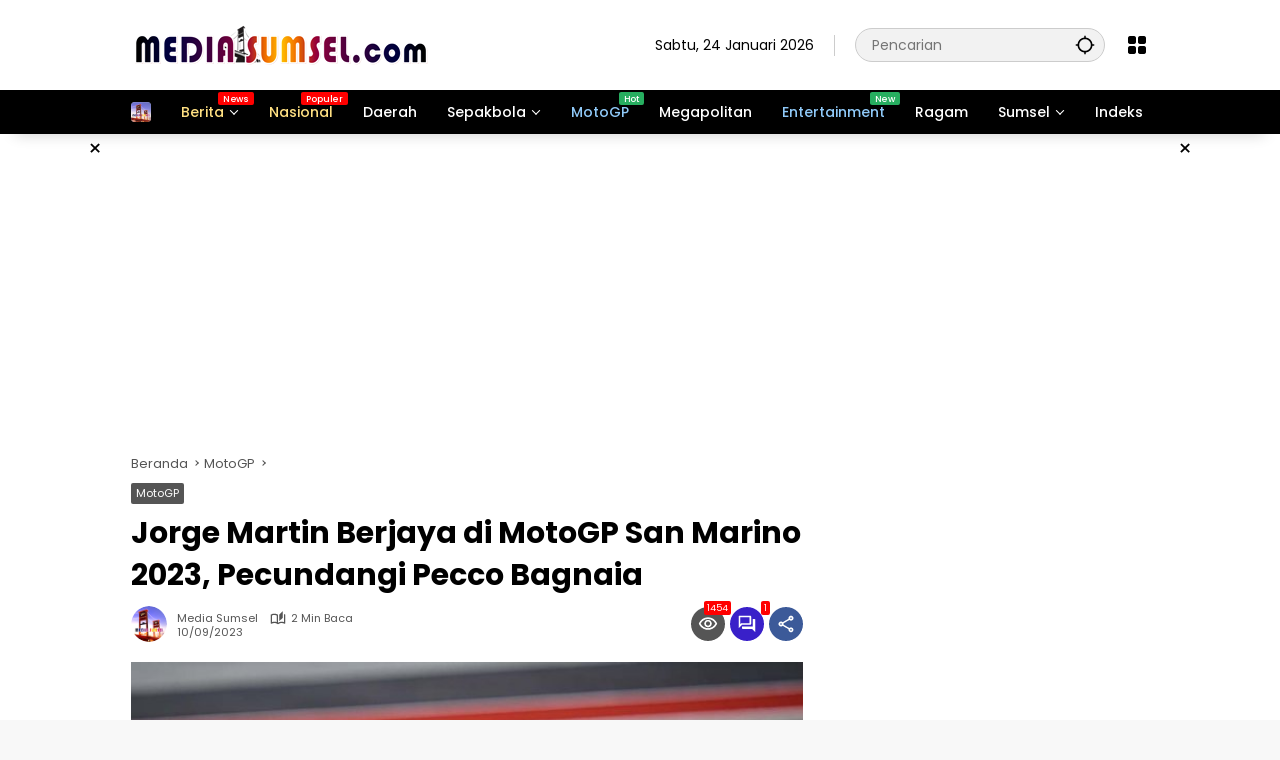

--- FILE ---
content_type: text/html; charset=UTF-8
request_url: https://www.mediasumsel.com/2023/09/jorge-martin-berjaya-di-motogp-san-marino-2023-pecundangi-pecco-bagnaia/
body_size: 38874
content:
<!doctype html>
<html lang="id">
<head>
	<meta charset="UTF-8">
	<meta name="viewport" content="width=device-width, initial-scale=1">
	<link rel="profile" href="https://gmpg.org/xfn/11">

	<meta name='robots' content='index, follow, max-image-preview:large, max-snippet:-1, max-video-preview:-1' />

	<!-- This site is optimized with the Yoast SEO plugin v26.8 - https://yoast.com/product/yoast-seo-wordpress/ -->
	<title>Jorge Martin Berjaya di MotoGP San Marino 2023, Pecundangi Pecco Bagnaia | Mediasumsel.com</title>
	<meta name="description" content="MOTOGP, - Hasil MotoGP San Marino 2023, Pembalap pramac ducati Jorge Martin berjaya pada Race MotoGP San Marino 2023 di San Marino di Sirkuit Misano," />
	<link rel="canonical" href="https://www.mediasumsel.com/2023/09/jorge-martin-berjaya-di-motogp-san-marino-2023-pecundangi-pecco-bagnaia/" />
	<meta property="og:locale" content="id_ID" />
	<meta property="og:type" content="article" />
	<meta property="og:title" content="Jorge Martin Berjaya di MotoGP San Marino 2023, Pecundangi Pecco Bagnaia | Mediasumsel.com" />
	<meta property="og:description" content="MOTOGP, - Hasil MotoGP San Marino 2023, Pembalap pramac ducati Jorge Martin berjaya pada Race MotoGP San Marino 2023 di San Marino di Sirkuit Misano," />
	<meta property="og:url" content="https://www.mediasumsel.com/2023/09/jorge-martin-berjaya-di-motogp-san-marino-2023-pecundangi-pecco-bagnaia/" />
	<meta property="og:site_name" content="Mediasumsel.com" />
	<meta property="article:publisher" content="https://www.facebook.com/mediasumsel.com1" />
	<meta property="article:published_time" content="2023-09-10T14:38:22+00:00" />
	<meta property="article:modified_time" content="2024-02-10T06:32:13+00:00" />
	<meta property="og:image" content="https://www.mediasumsel.com/wp-content/uploads/2023/09/mart.jpg" />
	<meta property="og:image:width" content="645" />
	<meta property="og:image:height" content="430" />
	<meta property="og:image:type" content="image/jpeg" />
	<meta name="author" content="Media Sumsel" />
	<meta name="twitter:card" content="summary_large_image" />
	<meta name="twitter:creator" content="@mediasumselcom" />
	<meta name="twitter:site" content="@mediasumselcom" />
	<meta name="twitter:label1" content="Ditulis oleh" />
	<meta name="twitter:data1" content="Media Sumsel" />
	<meta name="twitter:label2" content="Estimasi waktu membaca" />
	<meta name="twitter:data2" content="2 menit" />
	<script type="application/ld+json" class="yoast-schema-graph">{"@context":"https://schema.org","@graph":[{"@type":"Article","@id":"https://www.mediasumsel.com/2023/09/jorge-martin-berjaya-di-motogp-san-marino-2023-pecundangi-pecco-bagnaia/#article","isPartOf":{"@id":"https://www.mediasumsel.com/2023/09/jorge-martin-berjaya-di-motogp-san-marino-2023-pecundangi-pecco-bagnaia/"},"author":{"name":"Media Sumsel","@id":"https://www.mediasumsel.com/#/schema/person/ca18d9548d750e2cf29d8bd7f93f1cfc"},"headline":"Jorge Martin Berjaya di MotoGP San Marino 2023, Pecundangi Pecco Bagnaia","datePublished":"2023-09-10T14:38:22+00:00","dateModified":"2024-02-10T06:32:13+00:00","mainEntityOfPage":{"@id":"https://www.mediasumsel.com/2023/09/jorge-martin-berjaya-di-motogp-san-marino-2023-pecundangi-pecco-bagnaia/"},"wordCount":269,"commentCount":1,"publisher":{"@id":"https://www.mediasumsel.com/#organization"},"image":{"@id":"https://www.mediasumsel.com/2023/09/jorge-martin-berjaya-di-motogp-san-marino-2023-pecundangi-pecco-bagnaia/#primaryimage"},"thumbnailUrl":"https://www.mediasumsel.com/wp-content/uploads/2023/09/mart.jpg","keywords":["Francesco Bagnaia","Hasil MotoGP","Jorge Martin","Marco Bezzecchi","MotoGP 2023","MotoGP Italia","MotoGP San Marino"],"articleSection":["MotoGP"],"inLanguage":"id","potentialAction":[{"@type":"CommentAction","name":"Comment","target":["https://www.mediasumsel.com/2023/09/jorge-martin-berjaya-di-motogp-san-marino-2023-pecundangi-pecco-bagnaia/#respond"]}]},{"@type":"WebPage","@id":"https://www.mediasumsel.com/2023/09/jorge-martin-berjaya-di-motogp-san-marino-2023-pecundangi-pecco-bagnaia/","url":"https://www.mediasumsel.com/2023/09/jorge-martin-berjaya-di-motogp-san-marino-2023-pecundangi-pecco-bagnaia/","name":"Jorge Martin Berjaya di MotoGP San Marino 2023, Pecundangi Pecco Bagnaia | Mediasumsel.com","isPartOf":{"@id":"https://www.mediasumsel.com/#website"},"primaryImageOfPage":{"@id":"https://www.mediasumsel.com/2023/09/jorge-martin-berjaya-di-motogp-san-marino-2023-pecundangi-pecco-bagnaia/#primaryimage"},"image":{"@id":"https://www.mediasumsel.com/2023/09/jorge-martin-berjaya-di-motogp-san-marino-2023-pecundangi-pecco-bagnaia/#primaryimage"},"thumbnailUrl":"https://www.mediasumsel.com/wp-content/uploads/2023/09/mart.jpg","datePublished":"2023-09-10T14:38:22+00:00","dateModified":"2024-02-10T06:32:13+00:00","description":"MOTOGP, - Hasil MotoGP San Marino 2023, Pembalap pramac ducati Jorge Martin berjaya pada Race MotoGP San Marino 2023 di San Marino di Sirkuit Misano,","breadcrumb":{"@id":"https://www.mediasumsel.com/2023/09/jorge-martin-berjaya-di-motogp-san-marino-2023-pecundangi-pecco-bagnaia/#breadcrumb"},"inLanguage":"id","potentialAction":[{"@type":"ReadAction","target":["https://www.mediasumsel.com/2023/09/jorge-martin-berjaya-di-motogp-san-marino-2023-pecundangi-pecco-bagnaia/"]}]},{"@type":"ImageObject","inLanguage":"id","@id":"https://www.mediasumsel.com/2023/09/jorge-martin-berjaya-di-motogp-san-marino-2023-pecundangi-pecco-bagnaia/#primaryimage","url":"https://www.mediasumsel.com/wp-content/uploads/2023/09/mart.jpg","contentUrl":"https://www.mediasumsel.com/wp-content/uploads/2023/09/mart.jpg","width":645,"height":430},{"@type":"BreadcrumbList","@id":"https://www.mediasumsel.com/2023/09/jorge-martin-berjaya-di-motogp-san-marino-2023-pecundangi-pecco-bagnaia/#breadcrumb","itemListElement":[{"@type":"ListItem","position":1,"name":"Beranda","item":"https://www.mediasumsel.com/"},{"@type":"ListItem","position":2,"name":"MotoGP","item":"https://www.mediasumsel.com/motogp/"},{"@type":"ListItem","position":3,"name":"Jorge Martin Berjaya di MotoGP San Marino 2023, Pecundangi Pecco Bagnaia"}]},{"@type":"WebSite","@id":"https://www.mediasumsel.com/#website","url":"https://www.mediasumsel.com/","name":"Mediasumsel.com","description":"Informasi Aktual dan Terpercaya","publisher":{"@id":"https://www.mediasumsel.com/#organization"},"alternateName":"Media Sumsel","potentialAction":[{"@type":"SearchAction","target":{"@type":"EntryPoint","urlTemplate":"https://www.mediasumsel.com/?s={search_term_string}"},"query-input":{"@type":"PropertyValueSpecification","valueRequired":true,"valueName":"search_term_string"}}],"inLanguage":"id"},{"@type":"Organization","@id":"https://www.mediasumsel.com/#organization","name":"Mediasumsel.com","alternateName":"Media Sumsel","url":"https://www.mediasumsel.com/","logo":{"@type":"ImageObject","inLanguage":"id","@id":"https://www.mediasumsel.com/#/schema/logo/image/","url":"","contentUrl":"","caption":"Mediasumsel.com"},"image":{"@id":"https://www.mediasumsel.com/#/schema/logo/image/"},"sameAs":["https://www.facebook.com/mediasumsel.com1","https://x.com/mediasumselcom","https://id.pinterest.com/mediasumselcom/","https://www.instagram.com/mediasumselcom/","https://www.tiktok.com/@mediasumsel.com"]},{"@type":"Person","@id":"https://www.mediasumsel.com/#/schema/person/ca18d9548d750e2cf29d8bd7f93f1cfc","name":"Media Sumsel","image":{"@type":"ImageObject","inLanguage":"id","@id":"https://www.mediasumsel.com/#/schema/person/image/","url":"https://secure.gravatar.com/avatar/6ffadeba44b3b5d788cef46a46901075ce2c0e1bb63fe5dc08a915b342e9ccdd?s=96&d=mm&r=g","contentUrl":"https://secure.gravatar.com/avatar/6ffadeba44b3b5d788cef46a46901075ce2c0e1bb63fe5dc08a915b342e9ccdd?s=96&d=mm&r=g","caption":"Media Sumsel"},"sameAs":["https://www.mediasumsel.com"]}]}</script>
	<!-- / Yoast SEO plugin. -->


<link rel='dns-prefetch' href='//www.googletagmanager.com' />
<link rel='dns-prefetch' href='//news.google.com' />
<link rel='dns-prefetch' href='//stats.wp.com' />
<link rel='dns-prefetch' href='//jetpack.wordpress.com' />
<link rel='dns-prefetch' href='//s0.wp.com' />
<link rel='dns-prefetch' href='//public-api.wordpress.com' />
<link rel='dns-prefetch' href='//0.gravatar.com' />
<link rel='dns-prefetch' href='//1.gravatar.com' />
<link rel='dns-prefetch' href='//2.gravatar.com' />
<link rel='dns-prefetch' href='//pagead2.googlesyndication.com' />
<link rel='dns-prefetch' href='//fundingchoicesmessages.google.com' />
<link rel="alternate" type="application/rss+xml" title="Mediasumsel.com &raquo; Feed" href="https://www.mediasumsel.com/feed/" />
<link rel="alternate" type="application/rss+xml" title="Mediasumsel.com &raquo; Umpan Komentar" href="https://www.mediasumsel.com/comments/feed/" />
<link rel="alternate" type="application/rss+xml" title="Mediasumsel.com &raquo; Jorge Martin Berjaya di MotoGP San Marino 2023, Pecundangi Pecco Bagnaia Umpan Komentar" href="https://www.mediasumsel.com/2023/09/jorge-martin-berjaya-di-motogp-san-marino-2023-pecundangi-pecco-bagnaia/feed/" />
<link rel="alternate" title="oEmbed (JSON)" type="application/json+oembed" href="https://www.mediasumsel.com/wp-json/oembed/1.0/embed?url=https%3A%2F%2Fwww.mediasumsel.com%2F2023%2F09%2Fjorge-martin-berjaya-di-motogp-san-marino-2023-pecundangi-pecco-bagnaia%2F" />
<link rel="alternate" title="oEmbed (XML)" type="text/xml+oembed" href="https://www.mediasumsel.com/wp-json/oembed/1.0/embed?url=https%3A%2F%2Fwww.mediasumsel.com%2F2023%2F09%2Fjorge-martin-berjaya-di-motogp-san-marino-2023-pecundangi-pecco-bagnaia%2F&#038;format=xml" />
<style id='wp-img-auto-sizes-contain-inline-css'>
img:is([sizes=auto i],[sizes^="auto," i]){contain-intrinsic-size:3000px 1500px}
/*# sourceURL=wp-img-auto-sizes-contain-inline-css */
</style>

<link rel='stylesheet' id='menu-icons-extra-css' href='https://www.mediasumsel.com/wp-content/plugins/menu-icons/css/extra.min.css?ver=0.13.20' media='all' />
<style id='wp-emoji-styles-inline-css'>

	img.wp-smiley, img.emoji {
		display: inline !important;
		border: none !important;
		box-shadow: none !important;
		height: 1em !important;
		width: 1em !important;
		margin: 0 0.07em !important;
		vertical-align: -0.1em !important;
		background: none !important;
		padding: 0 !important;
	}
/*# sourceURL=wp-emoji-styles-inline-css */
</style>
<link rel='stylesheet' id='ads-for-wp-front-css-css' href='https://www.mediasumsel.com/wp-content/plugins/ads-for-wp/public/assets/css/adsforwp-front.min.css?ver=1.9.34' media='all' />
<link rel='stylesheet' id='contact-form-7-css' href='https://www.mediasumsel.com/wp-content/plugins/contact-form-7/includes/css/styles.css?ver=6.1.4' media='all' />
<link rel='stylesheet' id='gn-frontend-gnfollow-style-css' href='https://www.mediasumsel.com/wp-content/plugins/gn-publisher/assets/css/gn-frontend-gnfollow.min.css?ver=1.5.26' media='all' />
<link rel='stylesheet' id='ssb-front-css-css' href='https://www.mediasumsel.com/wp-content/plugins/simple-social-buttons/assets/css/front.css?ver=6.2.0' media='all' />
<link rel='stylesheet' id='wpmedia-fonts-css' href='https://www.mediasumsel.com/wp-content/fonts/c74f2748085ebd8d939239ba3e342d86.css?ver=1.1.8' media='all' />
<link rel='stylesheet' id='wpmedia-style-css' href='https://www.mediasumsel.com/wp-content/themes/wpmedia/style.css?ver=1.1.8' media='all' />
<style id='wpmedia-style-inline-css'>
h1,h2,h3,h4,h5,h6,.reltitle,.site-title,.gmr-mainmenu ul > li > a,.gmr-secondmenu-dropdown ul > li > a,.gmr-sidemenu ul li a,.gmr-sidemenu .side-textsocial,.heading-text,.gmr-mobilemenu ul li a,#navigationamp ul li a{font-family:Poppins;font-weight:500;}h1 strong,h2 strong,h3 strong,h4 strong,h5 strong,h6 strong{font-weight:700;}.entry-content-single{font-size:16px;}body{font-family:Poppins;--font-reguler:400;--font-bold:700;--mainmenu-bgcolor:#000000;--mainmenu-secondbgcolor:#000000;--background-color:#f8f8f8;--main-color:#000000;--widget-title:#000000;--link-color-body:#000000;--hoverlink-color-body:#d9091b;--border-color:#cccccc;--button-bgcolor:#555555;--button-color:#ffffff;--header-bgcolor:#ffffff;--topnav-color:#000000;--topnav-link-color:#000000;--topnav-linkhover-color:#d9091b;--mainmenu-color:#ffffff;--mainmenu-hovercolor:#f1c40f;--content-bgcolor:#ffffff;--content-greycolor:#555555;--greybody-bgcolor:#eeeeee;--footer-bgcolor:#ffffff;--footer-color:#666666;--footer-linkcolor:#212121;--footer-hover-linkcolor:#d9091b;}body,body.dark-theme{--scheme-color:#555555;--secondscheme-color:#3920c9;--mainmenu-direction:1deg;}/* Generate Using Cache */
/*# sourceURL=wpmedia-style-inline-css */
</style>
<link rel='stylesheet' id='jetpack-subscriptions-css' href='https://www.mediasumsel.com/wp-content/plugins/jetpack/_inc/build/subscriptions/subscriptions.min.css?ver=15.4' media='all' />
<link rel='stylesheet' id='wps-visitor-style-css' href='https://www.mediasumsel.com/wp-content/plugins/wps-visitor-counter/styles/css/default.css?ver=1.4.9' media='all' />
<script src="https://www.mediasumsel.com/wp-includes/js/jquery/jquery.min.js?ver=3.7.1" id="jquery-core-js"></script>
<script src="https://www.mediasumsel.com/wp-includes/js/jquery/jquery-migrate.min.js?ver=3.4.1" id="jquery-migrate-js"></script>

<!-- Potongan tag Google (gtag.js) ditambahkan oleh Site Kit -->
<!-- Snippet Google Analytics telah ditambahkan oleh Site Kit -->
<script src="https://www.googletagmanager.com/gtag/js?id=G-4W8G8ECP5H" id="google_gtagjs-js" async></script>
<script id="google_gtagjs-js-after">
window.dataLayer = window.dataLayer || [];function gtag(){dataLayer.push(arguments);}
gtag("set","linker",{"domains":["www.mediasumsel.com"]});
gtag("js", new Date());
gtag("set", "developer_id.dZTNiMT", true);
gtag("config", "G-4W8G8ECP5H");
//# sourceURL=google_gtagjs-js-after
</script>
<script id="wps-visitor-counter-js-extra">
var wpspagevisit = {"ajaxurl":"https://www.mediasumsel.com/wp-admin/admin-ajax.php","ajax_nonce":"67f9db79d0"};
//# sourceURL=wps-visitor-counter-js-extra
</script>
<script src="https://www.mediasumsel.com/wp-content/plugins/wps-visitor-counter/styles/js/custom.js?ver=1.4.9" id="wps-visitor-counter-js"></script>
<link rel="https://api.w.org/" href="https://www.mediasumsel.com/wp-json/" /><link rel="alternate" title="JSON" type="application/json" href="https://www.mediasumsel.com/wp-json/wp/v2/posts/28940" /><link rel="EditURI" type="application/rsd+xml" title="RSD" href="https://www.mediasumsel.com/xmlrpc.php?rsd" />
<meta name="generator" content="WordPress 6.9" />
<link rel='shortlink' href='https://www.mediasumsel.com/?p=28940' />
		<script type="text/javascript">              
				jQuery(document).ready( function($) {    
					if ($('#adsforwp-hidden-block').length == 0 ) {
						$.getScript("https://www.mediasumsel.com/front.js");
					}
				});
		</script>
				<meta name="generator" content="Site Kit by Google 1.170.0" /> <style media="screen">

		.simplesocialbuttons.simplesocialbuttons_inline .ssb-fb-like, .simplesocialbuttons.simplesocialbuttons_inline amp-facebook-like {
	  margin: 10pxpx;
	}
		 /*inline margin*/
	
	
	
	
	
		.simplesocialbuttons.simplesocialbuttons_inline.simplesocial-round-icon button{
	  margin: 10pxpx;
	}

	
			 /*margin-digbar*/

	
	
	
	
	
	
	
</style>

<!-- Open Graph Meta Tags generated by Simple Social Buttons 6.2.0 -->
<meta property="og:title" content="Jorge Martin Berjaya di MotoGP San Marino 2023, Pecundangi Pecco Bagnaia - Mediasumsel.com" />
<meta property="og:type" content="article" />
<meta property="og:description" content="MOTOGP, - Hasil MotoGP&nbsp;San Marino 2023, Pembalap pramac ducati Jorge Martin berjaya pada Race MotoGP San Marino 2023 di San Marino di Sirkuit Misano, Italia, pada Minggu (10/9/2023). Martin tampil sebagai juara pecundangi Pecco Bagnaia. Jorge Martin diikuti oleh Marco Bezzecchi dari Mooney VR46 dan Francesco Bagnaia dari Ducati Lenovo di posisi kedua dan ketiga. Sedangkan posisi keempat dan kelima&hellip;" />
<meta property="og:url" content="https://www.mediasumsel.com/2023/09/jorge-martin-berjaya-di-motogp-san-marino-2023-pecundangi-pecco-bagnaia/" />
<meta property="og:site_name" content="Mediasumsel.com" />
<meta property="og:image" content="https://www.mediasumsel.com/wp-content/uploads/2023/09/mart.jpg" />
<meta name="twitter:card" content="summary_large_image" />
<meta name="twitter:description" content="MOTOGP, - Hasil MotoGP&nbsp;San Marino 2023, Pembalap pramac ducati Jorge Martin berjaya pada Race MotoGP San Marino 2023 di San Marino di Sirkuit Misano, Italia, pada Minggu (10/9/2023). Martin tampil sebagai juara pecundangi Pecco Bagnaia. Jorge Martin diikuti oleh Marco Bezzecchi dari Mooney VR46 dan Francesco Bagnaia dari Ducati Lenovo di posisi kedua dan ketiga. Sedangkan posisi keempat dan kelima&hellip;" />
<meta name="twitter:title" content="Jorge Martin Berjaya di MotoGP San Marino 2023, Pecundangi Pecco Bagnaia - Mediasumsel.com" />
<meta property="twitter:image" content="https://www.mediasumsel.com/wp-content/uploads/2023/09/mart.jpg" />
	<style>img#wpstats{display:none}</style>
		<link rel="pingback" href="https://www.mediasumsel.com/xmlrpc.php"><script async src="https://pagead2.googlesyndication.com/pagead/js/adsbygoogle.js?client=ca-pub-6530466710253746"
     crossorigin="anonymous"></script>
</p>
<!-- Google Tag Manager -->
<script>(function(w,d,s,l,i){w[l]=w[l]||[];w[l].push({'gtm.start':
new Date().getTime(),event:'gtm.js'});var f=d.getElementsByTagName(s)[0],
j=d.createElement(s),dl=l!='dataLayer'?'&l='+l:'';j.async=true;j.src=
'https://www.googletagmanager.com/gtm.js?id='+i+dl;f.parentNode.insertBefore(j,f);
})(window,document,'script','dataLayer','GTM-MR3K25G');</script>
<!-- End Google Tag Manager -->
</p>
<!-- Clarity tracking code for https://www.mediasumsel.com/ --><script>    (function(c,l,a,r,i,t,y){        c[a]=c[a]||function(){(c[a].q=c[a].q||[]).push(arguments)};        t=l.createElement(r);t.async=1;t.src="https://www.clarity.ms/tag/"+i+"?ref=bwt";        y=l.getElementsByTagName(r)[0];y.parentNode.insertBefore(t,y);    })(window, document, "clarity", "script", "jmn49fqggn");</script>
</p>
<script>
    window.googletag = window.googletag || {cmd: []};
    googletag.cmd.push(function() {
        const swgPpsTaxonomies = JSON.parse(localStorage.getItem('subscribe.google.com:ppstaxonomies'));
        googletag.setConfig({
            pps: {
                taxonomies: swgPpsTaxonomies
            }
        });
    });
  </script>
<!-- Meta tag Google AdSense ditambahkan oleh Site Kit -->
<meta name="google-adsense-platform-account" content="ca-host-pub-2644536267352236">
<meta name="google-adsense-platform-domain" content="sitekit.withgoogle.com">
<!-- Akhir tag meta Google AdSense yang ditambahkan oleh Site Kit -->
      <meta name="onesignal" content="wordpress-plugin"/>
            <script>

      window.OneSignalDeferred = window.OneSignalDeferred || [];

      OneSignalDeferred.push(function(OneSignal) {
        var oneSignal_options = {};
        window._oneSignalInitOptions = oneSignal_options;

        oneSignal_options['serviceWorkerParam'] = { scope: '/wp-content/plugins/onesignal-free-web-push-notifications/sdk_files/push/onesignal/' };
oneSignal_options['serviceWorkerPath'] = 'OneSignalSDKWorker.js';

        OneSignal.Notifications.setDefaultUrl("https://www.mediasumsel.com");

        oneSignal_options['wordpress'] = true;
oneSignal_options['appId'] = '0bd34a76-081d-4ec1-a16d-7bdb7d68ce5b';
oneSignal_options['allowLocalhostAsSecureOrigin'] = true;
oneSignal_options['welcomeNotification'] = { };
oneSignal_options['welcomeNotification']['title'] = "";
oneSignal_options['welcomeNotification']['message'] = "";
oneSignal_options['path'] = "https://www.mediasumsel.com/wp-content/plugins/onesignal-free-web-push-notifications/sdk_files/";
oneSignal_options['safari_web_id'] = "web.onesignal.auto.590358f8-27c0-47d5-a3eb-31f3bec88b46";
oneSignal_options['promptOptions'] = { };
oneSignal_options['promptOptions']['actionMessage'] = "Dapatkan berita terbaru, aktifkan notifikasi Media Sumsel";
oneSignal_options['promptOptions']['acceptButtonText'] = "Izinkan";
oneSignal_options['promptOptions']['cancelButtonText'] = "Lain Kali";
oneSignal_options['notifyButton'] = { };
oneSignal_options['notifyButton']['enable'] = true;
oneSignal_options['notifyButton']['position'] = 'bottom-right';
oneSignal_options['notifyButton']['theme'] = 'default';
oneSignal_options['notifyButton']['size'] = 'medium';
oneSignal_options['notifyButton']['displayPredicate'] = function() {
              return !OneSignal.User.PushSubscription.optedIn;
            };
oneSignal_options['notifyButton']['showCredit'] = false;
oneSignal_options['notifyButton']['text'] = {};
oneSignal_options['notifyButton']['text']['tip.state.unsubscribed'] = 'Berlangganan notifikasi';
oneSignal_options['notifyButton']['text']['tip.state.subscribed'] = 'Anda berlangganan notifikasi';
oneSignal_options['notifyButton']['text']['tip.state.blocked'] = 'Anda telah memblokir notifikasi';
oneSignal_options['notifyButton']['text']['message.action.subscribed'] = 'Thanks sudah berlangganan!';
oneSignal_options['notifyButton']['text']['message.action.resubscribed'] = 'Anda berlangganan notifikasi';
oneSignal_options['notifyButton']['text']['message.action.unsubscribed'] = 'Anda tidak akan menerima notifikasi lagi';
oneSignal_options['notifyButton']['text']['dialog.main.title'] = 'Mediasumsel.com';
oneSignal_options['notifyButton']['text']['dialog.main.button.subscribe'] = 'Subscribe';
oneSignal_options['notifyButton']['text']['dialog.main.button.unsubscribe'] = 'Unsubscribe';
              OneSignal.init(window._oneSignalInitOptions);
              OneSignal.Slidedown.promptPush()      });

      function documentInitOneSignal() {
        var oneSignal_elements = document.getElementsByClassName("OneSignal-prompt");

        var oneSignalLinkClickHandler = function(event) { OneSignal.Notifications.requestPermission(); event.preventDefault(); };        for(var i = 0; i < oneSignal_elements.length; i++)
          oneSignal_elements[i].addEventListener('click', oneSignalLinkClickHandler, false);
      }

      if (document.readyState === 'complete') {
           documentInitOneSignal();
      }
      else {
           window.addEventListener("load", function(event){
               documentInitOneSignal();
          });
      }
    </script>

<!-- Snippet Google Tag Manager telah ditambahkan oleh Site Kit -->
<script>
			( function( w, d, s, l, i ) {
				w[l] = w[l] || [];
				w[l].push( {'gtm.start': new Date().getTime(), event: 'gtm.js'} );
				var f = d.getElementsByTagName( s )[0],
					j = d.createElement( s ), dl = l != 'dataLayer' ? '&l=' + l : '';
				j.async = true;
				j.src = 'https://www.googletagmanager.com/gtm.js?id=' + i + dl;
				f.parentNode.insertBefore( j, f );
			} )( window, document, 'script', 'dataLayer', 'GTM-MR3K25G' );
			
</script>

<!-- Snippet Google Tag Manager penutup telah ditambahkan oleh Site Kit -->

<!-- Snippet Google AdSense telah ditambahkan oleh Site Kit -->
<script async src="https://pagead2.googlesyndication.com/pagead/js/adsbygoogle.js?client=ca-pub-6530466710253746&amp;host=ca-host-pub-2644536267352236" crossorigin="anonymous"></script>

<!-- Snippet Google AdSense penutup telah ditambahkan oleh Site Kit -->

<!-- Snippet Google AdSense Ad Blocking Recovery ditambahkan oleh Site Kit -->
<script async src="https://fundingchoicesmessages.google.com/i/pub-6530466710253746?ers=1" nonce="VgrOGT7CK_Zk96_5sO9E_w"></script><script nonce="VgrOGT7CK_Zk96_5sO9E_w">(function() {function signalGooglefcPresent() {if (!window.frames['googlefcPresent']) {if (document.body) {const iframe = document.createElement('iframe'); iframe.style = 'width: 0; height: 0; border: none; z-index: -1000; left: -1000px; top: -1000px;'; iframe.style.display = 'none'; iframe.name = 'googlefcPresent'; document.body.appendChild(iframe);} else {setTimeout(signalGooglefcPresent, 0);}}}signalGooglefcPresent();})();</script>
<!-- Snippet End Google AdSense Ad Blocking Recovery ditambahkan oleh Site Kit -->

<!-- Snippet Google AdSense Ad Blocking Recovery Error Protection ditambahkan oleh Site Kit -->
<script>(function(){'use strict';function aa(a){var b=0;return function(){return b<a.length?{done:!1,value:a[b++]}:{done:!0}}}var ba="function"==typeof Object.defineProperties?Object.defineProperty:function(a,b,c){if(a==Array.prototype||a==Object.prototype)return a;a[b]=c.value;return a};
function ca(a){a=["object"==typeof globalThis&&globalThis,a,"object"==typeof window&&window,"object"==typeof self&&self,"object"==typeof global&&global];for(var b=0;b<a.length;++b){var c=a[b];if(c&&c.Math==Math)return c}throw Error("Cannot find global object");}var da=ca(this);function k(a,b){if(b)a:{var c=da;a=a.split(".");for(var d=0;d<a.length-1;d++){var e=a[d];if(!(e in c))break a;c=c[e]}a=a[a.length-1];d=c[a];b=b(d);b!=d&&null!=b&&ba(c,a,{configurable:!0,writable:!0,value:b})}}
function ea(a){return a.raw=a}function m(a){var b="undefined"!=typeof Symbol&&Symbol.iterator&&a[Symbol.iterator];if(b)return b.call(a);if("number"==typeof a.length)return{next:aa(a)};throw Error(String(a)+" is not an iterable or ArrayLike");}function fa(a){for(var b,c=[];!(b=a.next()).done;)c.push(b.value);return c}var ha="function"==typeof Object.create?Object.create:function(a){function b(){}b.prototype=a;return new b},n;
if("function"==typeof Object.setPrototypeOf)n=Object.setPrototypeOf;else{var q;a:{var ia={a:!0},ja={};try{ja.__proto__=ia;q=ja.a;break a}catch(a){}q=!1}n=q?function(a,b){a.__proto__=b;if(a.__proto__!==b)throw new TypeError(a+" is not extensible");return a}:null}var ka=n;
function r(a,b){a.prototype=ha(b.prototype);a.prototype.constructor=a;if(ka)ka(a,b);else for(var c in b)if("prototype"!=c)if(Object.defineProperties){var d=Object.getOwnPropertyDescriptor(b,c);d&&Object.defineProperty(a,c,d)}else a[c]=b[c];a.A=b.prototype}function la(){for(var a=Number(this),b=[],c=a;c<arguments.length;c++)b[c-a]=arguments[c];return b}k("Number.MAX_SAFE_INTEGER",function(){return 9007199254740991});
k("Number.isFinite",function(a){return a?a:function(b){return"number"!==typeof b?!1:!isNaN(b)&&Infinity!==b&&-Infinity!==b}});k("Number.isInteger",function(a){return a?a:function(b){return Number.isFinite(b)?b===Math.floor(b):!1}});k("Number.isSafeInteger",function(a){return a?a:function(b){return Number.isInteger(b)&&Math.abs(b)<=Number.MAX_SAFE_INTEGER}});
k("Math.trunc",function(a){return a?a:function(b){b=Number(b);if(isNaN(b)||Infinity===b||-Infinity===b||0===b)return b;var c=Math.floor(Math.abs(b));return 0>b?-c:c}});k("Object.is",function(a){return a?a:function(b,c){return b===c?0!==b||1/b===1/c:b!==b&&c!==c}});k("Array.prototype.includes",function(a){return a?a:function(b,c){var d=this;d instanceof String&&(d=String(d));var e=d.length;c=c||0;for(0>c&&(c=Math.max(c+e,0));c<e;c++){var f=d[c];if(f===b||Object.is(f,b))return!0}return!1}});
k("String.prototype.includes",function(a){return a?a:function(b,c){if(null==this)throw new TypeError("The 'this' value for String.prototype.includes must not be null or undefined");if(b instanceof RegExp)throw new TypeError("First argument to String.prototype.includes must not be a regular expression");return-1!==this.indexOf(b,c||0)}});/*

 Copyright The Closure Library Authors.
 SPDX-License-Identifier: Apache-2.0
*/
var t=this||self;function v(a){return a};var w,x;a:{for(var ma=["CLOSURE_FLAGS"],y=t,z=0;z<ma.length;z++)if(y=y[ma[z]],null==y){x=null;break a}x=y}var na=x&&x[610401301];w=null!=na?na:!1;var A,oa=t.navigator;A=oa?oa.userAgentData||null:null;function B(a){return w?A?A.brands.some(function(b){return(b=b.brand)&&-1!=b.indexOf(a)}):!1:!1}function C(a){var b;a:{if(b=t.navigator)if(b=b.userAgent)break a;b=""}return-1!=b.indexOf(a)};function D(){return w?!!A&&0<A.brands.length:!1}function E(){return D()?B("Chromium"):(C("Chrome")||C("CriOS"))&&!(D()?0:C("Edge"))||C("Silk")};var pa=D()?!1:C("Trident")||C("MSIE");!C("Android")||E();E();C("Safari")&&(E()||(D()?0:C("Coast"))||(D()?0:C("Opera"))||(D()?0:C("Edge"))||(D()?B("Microsoft Edge"):C("Edg/"))||D()&&B("Opera"));var qa={},F=null;var ra="undefined"!==typeof Uint8Array,sa=!pa&&"function"===typeof btoa;function G(){return"function"===typeof BigInt};var H=0,I=0;function ta(a){var b=0>a;a=Math.abs(a);var c=a>>>0;a=Math.floor((a-c)/4294967296);b&&(c=m(ua(c,a)),b=c.next().value,a=c.next().value,c=b);H=c>>>0;I=a>>>0}function va(a,b){b>>>=0;a>>>=0;if(2097151>=b)var c=""+(4294967296*b+a);else G()?c=""+(BigInt(b)<<BigInt(32)|BigInt(a)):(c=(a>>>24|b<<8)&16777215,b=b>>16&65535,a=(a&16777215)+6777216*c+6710656*b,c+=8147497*b,b*=2,1E7<=a&&(c+=Math.floor(a/1E7),a%=1E7),1E7<=c&&(b+=Math.floor(c/1E7),c%=1E7),c=b+wa(c)+wa(a));return c}
function wa(a){a=String(a);return"0000000".slice(a.length)+a}function ua(a,b){b=~b;a?a=~a+1:b+=1;return[a,b]};var J;J="function"===typeof Symbol&&"symbol"===typeof Symbol()?Symbol():void 0;var xa=J?function(a,b){a[J]|=b}:function(a,b){void 0!==a.g?a.g|=b:Object.defineProperties(a,{g:{value:b,configurable:!0,writable:!0,enumerable:!1}})},K=J?function(a){return a[J]|0}:function(a){return a.g|0},L=J?function(a){return a[J]}:function(a){return a.g},M=J?function(a,b){a[J]=b;return a}:function(a,b){void 0!==a.g?a.g=b:Object.defineProperties(a,{g:{value:b,configurable:!0,writable:!0,enumerable:!1}});return a};function ya(a,b){M(b,(a|0)&-14591)}function za(a,b){M(b,(a|34)&-14557)}
function Aa(a){a=a>>14&1023;return 0===a?536870912:a};var N={},Ba={};function Ca(a){return!(!a||"object"!==typeof a||a.g!==Ba)}function Da(a){return null!==a&&"object"===typeof a&&!Array.isArray(a)&&a.constructor===Object}function P(a,b,c){if(!Array.isArray(a)||a.length)return!1;var d=K(a);if(d&1)return!0;if(!(b&&(Array.isArray(b)?b.includes(c):b.has(c))))return!1;M(a,d|1);return!0}Object.freeze(new function(){});Object.freeze(new function(){});var Ea=/^-?([1-9][0-9]*|0)(\.[0-9]+)?$/;var Q;function Fa(a,b){Q=b;a=new a(b);Q=void 0;return a}
function R(a,b,c){null==a&&(a=Q);Q=void 0;if(null==a){var d=96;c?(a=[c],d|=512):a=[];b&&(d=d&-16760833|(b&1023)<<14)}else{if(!Array.isArray(a))throw Error();d=K(a);if(d&64)return a;d|=64;if(c&&(d|=512,c!==a[0]))throw Error();a:{c=a;var e=c.length;if(e){var f=e-1;if(Da(c[f])){d|=256;b=f-(+!!(d&512)-1);if(1024<=b)throw Error();d=d&-16760833|(b&1023)<<14;break a}}if(b){b=Math.max(b,e-(+!!(d&512)-1));if(1024<b)throw Error();d=d&-16760833|(b&1023)<<14}}}M(a,d);return a};function Ga(a){switch(typeof a){case "number":return isFinite(a)?a:String(a);case "boolean":return a?1:0;case "object":if(a)if(Array.isArray(a)){if(P(a,void 0,0))return}else if(ra&&null!=a&&a instanceof Uint8Array){if(sa){for(var b="",c=0,d=a.length-10240;c<d;)b+=String.fromCharCode.apply(null,a.subarray(c,c+=10240));b+=String.fromCharCode.apply(null,c?a.subarray(c):a);a=btoa(b)}else{void 0===b&&(b=0);if(!F){F={};c="ABCDEFGHIJKLMNOPQRSTUVWXYZabcdefghijklmnopqrstuvwxyz0123456789".split("");d=["+/=",
"+/","-_=","-_.","-_"];for(var e=0;5>e;e++){var f=c.concat(d[e].split(""));qa[e]=f;for(var g=0;g<f.length;g++){var h=f[g];void 0===F[h]&&(F[h]=g)}}}b=qa[b];c=Array(Math.floor(a.length/3));d=b[64]||"";for(e=f=0;f<a.length-2;f+=3){var l=a[f],p=a[f+1];h=a[f+2];g=b[l>>2];l=b[(l&3)<<4|p>>4];p=b[(p&15)<<2|h>>6];h=b[h&63];c[e++]=g+l+p+h}g=0;h=d;switch(a.length-f){case 2:g=a[f+1],h=b[(g&15)<<2]||d;case 1:a=a[f],c[e]=b[a>>2]+b[(a&3)<<4|g>>4]+h+d}a=c.join("")}return a}}return a};function Ha(a,b,c){a=Array.prototype.slice.call(a);var d=a.length,e=b&256?a[d-1]:void 0;d+=e?-1:0;for(b=b&512?1:0;b<d;b++)a[b]=c(a[b]);if(e){b=a[b]={};for(var f in e)Object.prototype.hasOwnProperty.call(e,f)&&(b[f]=c(e[f]))}return a}function Ia(a,b,c,d,e){if(null!=a){if(Array.isArray(a))a=P(a,void 0,0)?void 0:e&&K(a)&2?a:Ja(a,b,c,void 0!==d,e);else if(Da(a)){var f={},g;for(g in a)Object.prototype.hasOwnProperty.call(a,g)&&(f[g]=Ia(a[g],b,c,d,e));a=f}else a=b(a,d);return a}}
function Ja(a,b,c,d,e){var f=d||c?K(a):0;d=d?!!(f&32):void 0;a=Array.prototype.slice.call(a);for(var g=0;g<a.length;g++)a[g]=Ia(a[g],b,c,d,e);c&&c(f,a);return a}function Ka(a){return a.s===N?a.toJSON():Ga(a)};function La(a,b,c){c=void 0===c?za:c;if(null!=a){if(ra&&a instanceof Uint8Array)return b?a:new Uint8Array(a);if(Array.isArray(a)){var d=K(a);if(d&2)return a;b&&(b=0===d||!!(d&32)&&!(d&64||!(d&16)));return b?M(a,(d|34)&-12293):Ja(a,La,d&4?za:c,!0,!0)}a.s===N&&(c=a.h,d=L(c),a=d&2?a:Fa(a.constructor,Ma(c,d,!0)));return a}}function Ma(a,b,c){var d=c||b&2?za:ya,e=!!(b&32);a=Ha(a,b,function(f){return La(f,e,d)});xa(a,32|(c?2:0));return a};function Na(a,b){a=a.h;return Oa(a,L(a),b)}function Oa(a,b,c,d){if(-1===c)return null;if(c>=Aa(b)){if(b&256)return a[a.length-1][c]}else{var e=a.length;if(d&&b&256&&(d=a[e-1][c],null!=d))return d;b=c+(+!!(b&512)-1);if(b<e)return a[b]}}function Pa(a,b,c,d,e){var f=Aa(b);if(c>=f||e){var g=b;if(b&256)e=a[a.length-1];else{if(null==d)return;e=a[f+(+!!(b&512)-1)]={};g|=256}e[c]=d;c<f&&(a[c+(+!!(b&512)-1)]=void 0);g!==b&&M(a,g)}else a[c+(+!!(b&512)-1)]=d,b&256&&(a=a[a.length-1],c in a&&delete a[c])}
function Qa(a,b){var c=Ra;var d=void 0===d?!1:d;var e=a.h;var f=L(e),g=Oa(e,f,b,d);if(null!=g&&"object"===typeof g&&g.s===N)c=g;else if(Array.isArray(g)){var h=K(g),l=h;0===l&&(l|=f&32);l|=f&2;l!==h&&M(g,l);c=new c(g)}else c=void 0;c!==g&&null!=c&&Pa(e,f,b,c,d);e=c;if(null==e)return e;a=a.h;f=L(a);f&2||(g=e,c=g.h,h=L(c),g=h&2?Fa(g.constructor,Ma(c,h,!1)):g,g!==e&&(e=g,Pa(a,f,b,e,d)));return e}function Sa(a,b){a=Na(a,b);return null==a||"string"===typeof a?a:void 0}
function Ta(a,b){var c=void 0===c?0:c;a=Na(a,b);if(null!=a)if(b=typeof a,"number"===b?Number.isFinite(a):"string"!==b?0:Ea.test(a))if("number"===typeof a){if(a=Math.trunc(a),!Number.isSafeInteger(a)){ta(a);b=H;var d=I;if(a=d&2147483648)b=~b+1>>>0,d=~d>>>0,0==b&&(d=d+1>>>0);b=4294967296*d+(b>>>0);a=a?-b:b}}else if(b=Math.trunc(Number(a)),Number.isSafeInteger(b))a=String(b);else{if(b=a.indexOf("."),-1!==b&&(a=a.substring(0,b)),!("-"===a[0]?20>a.length||20===a.length&&-922337<Number(a.substring(0,7)):
19>a.length||19===a.length&&922337>Number(a.substring(0,6)))){if(16>a.length)ta(Number(a));else if(G())a=BigInt(a),H=Number(a&BigInt(4294967295))>>>0,I=Number(a>>BigInt(32)&BigInt(4294967295));else{b=+("-"===a[0]);I=H=0;d=a.length;for(var e=b,f=(d-b)%6+b;f<=d;e=f,f+=6)e=Number(a.slice(e,f)),I*=1E6,H=1E6*H+e,4294967296<=H&&(I+=Math.trunc(H/4294967296),I>>>=0,H>>>=0);b&&(b=m(ua(H,I)),a=b.next().value,b=b.next().value,H=a,I=b)}a=H;b=I;b&2147483648?G()?a=""+(BigInt(b|0)<<BigInt(32)|BigInt(a>>>0)):(b=
m(ua(a,b)),a=b.next().value,b=b.next().value,a="-"+va(a,b)):a=va(a,b)}}else a=void 0;return null!=a?a:c}function S(a,b){a=Sa(a,b);return null!=a?a:""};function T(a,b,c){this.h=R(a,b,c)}T.prototype.toJSON=function(){return Ua(this,Ja(this.h,Ka,void 0,void 0,!1),!0)};T.prototype.s=N;T.prototype.toString=function(){return Ua(this,this.h,!1).toString()};
function Ua(a,b,c){var d=a.constructor.v,e=L(c?a.h:b);a=b.length;if(!a)return b;var f;if(Da(c=b[a-1])){a:{var g=c;var h={},l=!1,p;for(p in g)if(Object.prototype.hasOwnProperty.call(g,p)){var u=g[p];if(Array.isArray(u)){var jb=u;if(P(u,d,+p)||Ca(u)&&0===u.size)u=null;u!=jb&&(l=!0)}null!=u?h[p]=u:l=!0}if(l){for(var O in h){g=h;break a}g=null}}g!=c&&(f=!0);a--}for(p=+!!(e&512)-1;0<a;a--){O=a-1;c=b[O];O-=p;if(!(null==c||P(c,d,O)||Ca(c)&&0===c.size))break;var kb=!0}if(!f&&!kb)return b;b=Array.prototype.slice.call(b,
0,a);g&&b.push(g);return b};function Va(a){return function(b){if(null==b||""==b)b=new a;else{b=JSON.parse(b);if(!Array.isArray(b))throw Error(void 0);xa(b,32);b=Fa(a,b)}return b}};function Wa(a){this.h=R(a)}r(Wa,T);var Xa=Va(Wa);var U;function V(a){this.g=a}V.prototype.toString=function(){return this.g+""};var Ya={};function Za(a){if(void 0===U){var b=null;var c=t.trustedTypes;if(c&&c.createPolicy){try{b=c.createPolicy("goog#html",{createHTML:v,createScript:v,createScriptURL:v})}catch(d){t.console&&t.console.error(d.message)}U=b}else U=b}a=(b=U)?b.createScriptURL(a):a;return new V(a,Ya)};function $a(){return Math.floor(2147483648*Math.random()).toString(36)+Math.abs(Math.floor(2147483648*Math.random())^Date.now()).toString(36)};function ab(a,b){b=String(b);"application/xhtml+xml"===a.contentType&&(b=b.toLowerCase());return a.createElement(b)}function bb(a){this.g=a||t.document||document};/*

 SPDX-License-Identifier: Apache-2.0
*/
function cb(a,b){a.src=b instanceof V&&b.constructor===V?b.g:"type_error:TrustedResourceUrl";var c,d;(c=(b=null==(d=(c=(a.ownerDocument&&a.ownerDocument.defaultView||window).document).querySelector)?void 0:d.call(c,"script[nonce]"))?b.nonce||b.getAttribute("nonce")||"":"")&&a.setAttribute("nonce",c)};function db(a){a=void 0===a?document:a;return a.createElement("script")};function eb(a,b,c,d,e,f){try{var g=a.g,h=db(g);h.async=!0;cb(h,b);g.head.appendChild(h);h.addEventListener("load",function(){e();d&&g.head.removeChild(h)});h.addEventListener("error",function(){0<c?eb(a,b,c-1,d,e,f):(d&&g.head.removeChild(h),f())})}catch(l){f()}};var fb=t.atob("aHR0cHM6Ly93d3cuZ3N0YXRpYy5jb20vaW1hZ2VzL2ljb25zL21hdGVyaWFsL3N5c3RlbS8xeC93YXJuaW5nX2FtYmVyXzI0ZHAucG5n"),gb=t.atob("WW91IGFyZSBzZWVpbmcgdGhpcyBtZXNzYWdlIGJlY2F1c2UgYWQgb3Igc2NyaXB0IGJsb2NraW5nIHNvZnR3YXJlIGlzIGludGVyZmVyaW5nIHdpdGggdGhpcyBwYWdlLg=="),hb=t.atob("RGlzYWJsZSBhbnkgYWQgb3Igc2NyaXB0IGJsb2NraW5nIHNvZnR3YXJlLCB0aGVuIHJlbG9hZCB0aGlzIHBhZ2Uu");function ib(a,b,c){this.i=a;this.u=b;this.o=c;this.g=null;this.j=[];this.m=!1;this.l=new bb(this.i)}
function lb(a){if(a.i.body&&!a.m){var b=function(){mb(a);t.setTimeout(function(){nb(a,3)},50)};eb(a.l,a.u,2,!0,function(){t[a.o]||b()},b);a.m=!0}}
function mb(a){for(var b=W(1,5),c=0;c<b;c++){var d=X(a);a.i.body.appendChild(d);a.j.push(d)}b=X(a);b.style.bottom="0";b.style.left="0";b.style.position="fixed";b.style.width=W(100,110).toString()+"%";b.style.zIndex=W(2147483544,2147483644).toString();b.style.backgroundColor=ob(249,259,242,252,219,229);b.style.boxShadow="0 0 12px #888";b.style.color=ob(0,10,0,10,0,10);b.style.display="flex";b.style.justifyContent="center";b.style.fontFamily="Roboto, Arial";c=X(a);c.style.width=W(80,85).toString()+
"%";c.style.maxWidth=W(750,775).toString()+"px";c.style.margin="24px";c.style.display="flex";c.style.alignItems="flex-start";c.style.justifyContent="center";d=ab(a.l.g,"IMG");d.className=$a();d.src=fb;d.alt="Warning icon";d.style.height="24px";d.style.width="24px";d.style.paddingRight="16px";var e=X(a),f=X(a);f.style.fontWeight="bold";f.textContent=gb;var g=X(a);g.textContent=hb;Y(a,e,f);Y(a,e,g);Y(a,c,d);Y(a,c,e);Y(a,b,c);a.g=b;a.i.body.appendChild(a.g);b=W(1,5);for(c=0;c<b;c++)d=X(a),a.i.body.appendChild(d),
a.j.push(d)}function Y(a,b,c){for(var d=W(1,5),e=0;e<d;e++){var f=X(a);b.appendChild(f)}b.appendChild(c);c=W(1,5);for(d=0;d<c;d++)e=X(a),b.appendChild(e)}function W(a,b){return Math.floor(a+Math.random()*(b-a))}function ob(a,b,c,d,e,f){return"rgb("+W(Math.max(a,0),Math.min(b,255)).toString()+","+W(Math.max(c,0),Math.min(d,255)).toString()+","+W(Math.max(e,0),Math.min(f,255)).toString()+")"}function X(a){a=ab(a.l.g,"DIV");a.className=$a();return a}
function nb(a,b){0>=b||null!=a.g&&0!==a.g.offsetHeight&&0!==a.g.offsetWidth||(pb(a),mb(a),t.setTimeout(function(){nb(a,b-1)},50))}function pb(a){for(var b=m(a.j),c=b.next();!c.done;c=b.next())(c=c.value)&&c.parentNode&&c.parentNode.removeChild(c);a.j=[];(b=a.g)&&b.parentNode&&b.parentNode.removeChild(b);a.g=null};function qb(a,b,c,d,e){function f(l){document.body?g(document.body):0<l?t.setTimeout(function(){f(l-1)},e):b()}function g(l){l.appendChild(h);t.setTimeout(function(){h?(0!==h.offsetHeight&&0!==h.offsetWidth?b():a(),h.parentNode&&h.parentNode.removeChild(h)):a()},d)}var h=rb(c);f(3)}function rb(a){var b=document.createElement("div");b.className=a;b.style.width="1px";b.style.height="1px";b.style.position="absolute";b.style.left="-10000px";b.style.top="-10000px";b.style.zIndex="-10000";return b};function Ra(a){this.h=R(a)}r(Ra,T);function sb(a){this.h=R(a)}r(sb,T);var tb=Va(sb);function ub(a){var b=la.apply(1,arguments);if(0===b.length)return Za(a[0]);for(var c=a[0],d=0;d<b.length;d++)c+=encodeURIComponent(b[d])+a[d+1];return Za(c)};function vb(a){if(!a)return null;a=Sa(a,4);var b;null===a||void 0===a?b=null:b=Za(a);return b};var wb=ea([""]),xb=ea([""]);function yb(a,b){this.m=a;this.o=new bb(a.document);this.g=b;this.j=S(this.g,1);this.u=vb(Qa(this.g,2))||ub(wb);this.i=!1;b=vb(Qa(this.g,13))||ub(xb);this.l=new ib(a.document,b,S(this.g,12))}yb.prototype.start=function(){zb(this)};
function zb(a){Ab(a);eb(a.o,a.u,3,!1,function(){a:{var b=a.j;var c=t.btoa(b);if(c=t[c]){try{var d=Xa(t.atob(c))}catch(e){b=!1;break a}b=b===Sa(d,1)}else b=!1}b?Z(a,S(a.g,14)):(Z(a,S(a.g,8)),lb(a.l))},function(){qb(function(){Z(a,S(a.g,7));lb(a.l)},function(){return Z(a,S(a.g,6))},S(a.g,9),Ta(a.g,10),Ta(a.g,11))})}function Z(a,b){a.i||(a.i=!0,a=new a.m.XMLHttpRequest,a.open("GET",b,!0),a.send())}function Ab(a){var b=t.btoa(a.j);a.m[b]&&Z(a,S(a.g,5))};(function(a,b){t[a]=function(){var c=la.apply(0,arguments);t[a]=function(){};b.call.apply(b,[null].concat(c instanceof Array?c:fa(m(c))))}})("__h82AlnkH6D91__",function(a){"function"===typeof window.atob&&(new yb(window,tb(window.atob(a)))).start()});}).call(this);

window.__h82AlnkH6D91__("[base64]/[base64]/[base64]/[base64]");</script>
<!-- Snippet End Google AdSense Ad Blocking Recovery Error Protection ditambahkan oleh Site Kit -->
<link rel="icon" href="https://www.mediasumsel.com/wp-content/uploads/2023/10/cropped-LOGO-OK-512-32x32.png" sizes="32x32" />
<link rel="icon" href="https://www.mediasumsel.com/wp-content/uploads/2023/10/cropped-LOGO-OK-512-192x192.png" sizes="192x192" />
<link rel="apple-touch-icon" href="https://www.mediasumsel.com/wp-content/uploads/2023/10/cropped-LOGO-OK-512-180x180.png" />
<meta name="msapplication-TileImage" content="https://www.mediasumsel.com/wp-content/uploads/2023/10/cropped-LOGO-OK-512-270x270.png" />
		<style id="wp-custom-css">
			.gmr-topnavwrap .site-header {
  padding: 25px 0 25px !important;
}

@media (max-width: 899px){.gmr-topnavwrap .site-header {
  padding: 15px 0 15px !important;
}}

@media (min-width: 900px) {
h2.entry-title {
font-size:21px;
}}

@media (max-width: 899px) {
h2.entry-title {
font-size:17px;
}}

.box-item .post-thumbnail {
	width:30%;
}

@media (max-width: 992px) {
  .box-item .cat-links-content  {
  display:  !important;
  }
}

.box-item .cat-links-content  {
  display: none !important;
  }

@media (max-width: 992px) {
	.box-item .post-thumbnail { 
		margin: 0 0 0 15px;
	}
}

@media (max-width: 992px) {
	.box-item.gmr-focus-news .post-thumbnail { 
		margin: 0 0 0 15px;
	}
}

@media (max-width: 992px) {
  .box-item {
		flex-direction: row-reverse;
		margin-right: px;
	}
}

div.reltitle { 
		font-size: 22px
	}

@media (max-width: 992px) {
	div.reltitle { 
		font-size: 17px;
	}
}		</style>
		<style id='global-styles-inline-css'>
:root{--wp--preset--aspect-ratio--square: 1;--wp--preset--aspect-ratio--4-3: 4/3;--wp--preset--aspect-ratio--3-4: 3/4;--wp--preset--aspect-ratio--3-2: 3/2;--wp--preset--aspect-ratio--2-3: 2/3;--wp--preset--aspect-ratio--16-9: 16/9;--wp--preset--aspect-ratio--9-16: 9/16;--wp--preset--color--black: #000000;--wp--preset--color--cyan-bluish-gray: #abb8c3;--wp--preset--color--white: #ffffff;--wp--preset--color--pale-pink: #f78da7;--wp--preset--color--vivid-red: #cf2e2e;--wp--preset--color--luminous-vivid-orange: #ff6900;--wp--preset--color--luminous-vivid-amber: #fcb900;--wp--preset--color--light-green-cyan: #7bdcb5;--wp--preset--color--vivid-green-cyan: #00d084;--wp--preset--color--pale-cyan-blue: #8ed1fc;--wp--preset--color--vivid-cyan-blue: #0693e3;--wp--preset--color--vivid-purple: #9b51e0;--wp--preset--gradient--vivid-cyan-blue-to-vivid-purple: linear-gradient(135deg,rgb(6,147,227) 0%,rgb(155,81,224) 100%);--wp--preset--gradient--light-green-cyan-to-vivid-green-cyan: linear-gradient(135deg,rgb(122,220,180) 0%,rgb(0,208,130) 100%);--wp--preset--gradient--luminous-vivid-amber-to-luminous-vivid-orange: linear-gradient(135deg,rgb(252,185,0) 0%,rgb(255,105,0) 100%);--wp--preset--gradient--luminous-vivid-orange-to-vivid-red: linear-gradient(135deg,rgb(255,105,0) 0%,rgb(207,46,46) 100%);--wp--preset--gradient--very-light-gray-to-cyan-bluish-gray: linear-gradient(135deg,rgb(238,238,238) 0%,rgb(169,184,195) 100%);--wp--preset--gradient--cool-to-warm-spectrum: linear-gradient(135deg,rgb(74,234,220) 0%,rgb(151,120,209) 20%,rgb(207,42,186) 40%,rgb(238,44,130) 60%,rgb(251,105,98) 80%,rgb(254,248,76) 100%);--wp--preset--gradient--blush-light-purple: linear-gradient(135deg,rgb(255,206,236) 0%,rgb(152,150,240) 100%);--wp--preset--gradient--blush-bordeaux: linear-gradient(135deg,rgb(254,205,165) 0%,rgb(254,45,45) 50%,rgb(107,0,62) 100%);--wp--preset--gradient--luminous-dusk: linear-gradient(135deg,rgb(255,203,112) 0%,rgb(199,81,192) 50%,rgb(65,88,208) 100%);--wp--preset--gradient--pale-ocean: linear-gradient(135deg,rgb(255,245,203) 0%,rgb(182,227,212) 50%,rgb(51,167,181) 100%);--wp--preset--gradient--electric-grass: linear-gradient(135deg,rgb(202,248,128) 0%,rgb(113,206,126) 100%);--wp--preset--gradient--midnight: linear-gradient(135deg,rgb(2,3,129) 0%,rgb(40,116,252) 100%);--wp--preset--font-size--small: 13px;--wp--preset--font-size--medium: 20px;--wp--preset--font-size--large: 36px;--wp--preset--font-size--x-large: 42px;--wp--preset--spacing--20: 0.44rem;--wp--preset--spacing--30: 0.67rem;--wp--preset--spacing--40: 1rem;--wp--preset--spacing--50: 1.5rem;--wp--preset--spacing--60: 2.25rem;--wp--preset--spacing--70: 3.38rem;--wp--preset--spacing--80: 5.06rem;--wp--preset--shadow--natural: 6px 6px 9px rgba(0, 0, 0, 0.2);--wp--preset--shadow--deep: 12px 12px 50px rgba(0, 0, 0, 0.4);--wp--preset--shadow--sharp: 6px 6px 0px rgba(0, 0, 0, 0.2);--wp--preset--shadow--outlined: 6px 6px 0px -3px rgb(255, 255, 255), 6px 6px rgb(0, 0, 0);--wp--preset--shadow--crisp: 6px 6px 0px rgb(0, 0, 0);}:where(.is-layout-flex){gap: 0.5em;}:where(.is-layout-grid){gap: 0.5em;}body .is-layout-flex{display: flex;}.is-layout-flex{flex-wrap: wrap;align-items: center;}.is-layout-flex > :is(*, div){margin: 0;}body .is-layout-grid{display: grid;}.is-layout-grid > :is(*, div){margin: 0;}:where(.wp-block-columns.is-layout-flex){gap: 2em;}:where(.wp-block-columns.is-layout-grid){gap: 2em;}:where(.wp-block-post-template.is-layout-flex){gap: 1.25em;}:where(.wp-block-post-template.is-layout-grid){gap: 1.25em;}.has-black-color{color: var(--wp--preset--color--black) !important;}.has-cyan-bluish-gray-color{color: var(--wp--preset--color--cyan-bluish-gray) !important;}.has-white-color{color: var(--wp--preset--color--white) !important;}.has-pale-pink-color{color: var(--wp--preset--color--pale-pink) !important;}.has-vivid-red-color{color: var(--wp--preset--color--vivid-red) !important;}.has-luminous-vivid-orange-color{color: var(--wp--preset--color--luminous-vivid-orange) !important;}.has-luminous-vivid-amber-color{color: var(--wp--preset--color--luminous-vivid-amber) !important;}.has-light-green-cyan-color{color: var(--wp--preset--color--light-green-cyan) !important;}.has-vivid-green-cyan-color{color: var(--wp--preset--color--vivid-green-cyan) !important;}.has-pale-cyan-blue-color{color: var(--wp--preset--color--pale-cyan-blue) !important;}.has-vivid-cyan-blue-color{color: var(--wp--preset--color--vivid-cyan-blue) !important;}.has-vivid-purple-color{color: var(--wp--preset--color--vivid-purple) !important;}.has-black-background-color{background-color: var(--wp--preset--color--black) !important;}.has-cyan-bluish-gray-background-color{background-color: var(--wp--preset--color--cyan-bluish-gray) !important;}.has-white-background-color{background-color: var(--wp--preset--color--white) !important;}.has-pale-pink-background-color{background-color: var(--wp--preset--color--pale-pink) !important;}.has-vivid-red-background-color{background-color: var(--wp--preset--color--vivid-red) !important;}.has-luminous-vivid-orange-background-color{background-color: var(--wp--preset--color--luminous-vivid-orange) !important;}.has-luminous-vivid-amber-background-color{background-color: var(--wp--preset--color--luminous-vivid-amber) !important;}.has-light-green-cyan-background-color{background-color: var(--wp--preset--color--light-green-cyan) !important;}.has-vivid-green-cyan-background-color{background-color: var(--wp--preset--color--vivid-green-cyan) !important;}.has-pale-cyan-blue-background-color{background-color: var(--wp--preset--color--pale-cyan-blue) !important;}.has-vivid-cyan-blue-background-color{background-color: var(--wp--preset--color--vivid-cyan-blue) !important;}.has-vivid-purple-background-color{background-color: var(--wp--preset--color--vivid-purple) !important;}.has-black-border-color{border-color: var(--wp--preset--color--black) !important;}.has-cyan-bluish-gray-border-color{border-color: var(--wp--preset--color--cyan-bluish-gray) !important;}.has-white-border-color{border-color: var(--wp--preset--color--white) !important;}.has-pale-pink-border-color{border-color: var(--wp--preset--color--pale-pink) !important;}.has-vivid-red-border-color{border-color: var(--wp--preset--color--vivid-red) !important;}.has-luminous-vivid-orange-border-color{border-color: var(--wp--preset--color--luminous-vivid-orange) !important;}.has-luminous-vivid-amber-border-color{border-color: var(--wp--preset--color--luminous-vivid-amber) !important;}.has-light-green-cyan-border-color{border-color: var(--wp--preset--color--light-green-cyan) !important;}.has-vivid-green-cyan-border-color{border-color: var(--wp--preset--color--vivid-green-cyan) !important;}.has-pale-cyan-blue-border-color{border-color: var(--wp--preset--color--pale-cyan-blue) !important;}.has-vivid-cyan-blue-border-color{border-color: var(--wp--preset--color--vivid-cyan-blue) !important;}.has-vivid-purple-border-color{border-color: var(--wp--preset--color--vivid-purple) !important;}.has-vivid-cyan-blue-to-vivid-purple-gradient-background{background: var(--wp--preset--gradient--vivid-cyan-blue-to-vivid-purple) !important;}.has-light-green-cyan-to-vivid-green-cyan-gradient-background{background: var(--wp--preset--gradient--light-green-cyan-to-vivid-green-cyan) !important;}.has-luminous-vivid-amber-to-luminous-vivid-orange-gradient-background{background: var(--wp--preset--gradient--luminous-vivid-amber-to-luminous-vivid-orange) !important;}.has-luminous-vivid-orange-to-vivid-red-gradient-background{background: var(--wp--preset--gradient--luminous-vivid-orange-to-vivid-red) !important;}.has-very-light-gray-to-cyan-bluish-gray-gradient-background{background: var(--wp--preset--gradient--very-light-gray-to-cyan-bluish-gray) !important;}.has-cool-to-warm-spectrum-gradient-background{background: var(--wp--preset--gradient--cool-to-warm-spectrum) !important;}.has-blush-light-purple-gradient-background{background: var(--wp--preset--gradient--blush-light-purple) !important;}.has-blush-bordeaux-gradient-background{background: var(--wp--preset--gradient--blush-bordeaux) !important;}.has-luminous-dusk-gradient-background{background: var(--wp--preset--gradient--luminous-dusk) !important;}.has-pale-ocean-gradient-background{background: var(--wp--preset--gradient--pale-ocean) !important;}.has-electric-grass-gradient-background{background: var(--wp--preset--gradient--electric-grass) !important;}.has-midnight-gradient-background{background: var(--wp--preset--gradient--midnight) !important;}.has-small-font-size{font-size: var(--wp--preset--font-size--small) !important;}.has-medium-font-size{font-size: var(--wp--preset--font-size--medium) !important;}.has-large-font-size{font-size: var(--wp--preset--font-size--large) !important;}.has-x-large-font-size{font-size: var(--wp--preset--font-size--x-large) !important;}
/*# sourceURL=global-styles-inline-css */
</style>
<style id='wpmedia-popular-2-inline-css'>
#wpmedia-popular-2 {padding: 16px;background:var(--widget-color1, #eeeeee);}#wpmedia-popular-2 .big-thumb {margin: 0 -16px;border-radius: 0 !important;}
/*# sourceURL=wpmedia-popular-2-inline-css */
</style>
<style id='wpmedia-popular-3-inline-css'>
#wpmedia-popular-3 {padding: 16px;background:var(--widget-color1, #eeeeee);}#wpmedia-popular-3 .big-thumb {margin: 0 -16px;border-radius: 0 !important;}
/*# sourceURL=wpmedia-popular-3-inline-css */
</style>

<script type="application/ld+json" class="gnpub-schema-markup-output">
{"@context":"https:\/\/schema.org\/","@type":"NewsArticle","@id":"https:\/\/www.mediasumsel.com\/2023\/09\/jorge-martin-berjaya-di-motogp-san-marino-2023-pecundangi-pecco-bagnaia\/#newsarticle","url":"https:\/\/www.mediasumsel.com\/2023\/09\/jorge-martin-berjaya-di-motogp-san-marino-2023-pecundangi-pecco-bagnaia\/","image":{"@type":"ImageObject","url":"https:\/\/www.mediasumsel.com\/wp-content\/uploads\/2023\/09\/mart-80x80.jpg","width":80,"height":80},"headline":"Jorge Martin Berjaya di MotoGP San Marino 2023, Pecundangi Pecco Bagnaia","mainEntityOfPage":"https:\/\/www.mediasumsel.com\/2023\/09\/jorge-martin-berjaya-di-motogp-san-marino-2023-pecundangi-pecco-bagnaia\/","datePublished":"2023-09-10T21:38:22+07:00","dateModified":"2024-02-10T13:32:13+07:00","description":"MOTOGP, - Hasil MotoGP&nbsp;San Marino 2023, Pembalap pramac","articleSection":"MotoGP","articleBody":"MOTOGP, - Hasil MotoGP\u00a0San Marino 2023, Pembalap pramac ducati Jorge Martin berjaya pada Race MotoGP San Marino 2023 di San Marino di Sirkuit Misano, Italia, pada Minggu (10\/9\/2023). Martin tampil sebagai juara pecundangi Pecco Bagnaia.\r\n\r\nJorge Martin diikuti oleh Marco Bezzecchi dari Mooney VR46 dan Francesco Bagnaia dari Ducati Lenovo di posisi kedua dan ketiga.\r\n\r\nSedangkan posisi keempat dan kelima masing-masing ditempati oleh pembalap wildcard Red Bull KTM Factory Racing, Dani Pedrosa, dan pembalap Aprilia Racing, Maverick Vinales.\r\n\r\nSementara itu, pembalap andalan repsol honda, Marc Marquez, menuai hasil lumayan, ia finis di posisi ke-7. Sebelumnya, dia selalu tercecer dari posisi 10 besar pada sesi Sprint Race.\r\n\r\nHasil Race MotoGP San Marino 2023:\r\n\r\n \tJorge Martin - Prima Pramac Racing\r\n \tMarco Bezzecchi - Mooney VR46 Racing Team\r\n \tPecco Bagnaia - Ducati Lenovo Team\r\n \tDani Pedrosa - Red Bull KTM Factory Racing\r\n \tMaverick Vinales - Aprilia Racing\r\n \tMiguel Oliveira - CryptoDATA RNF\r\n \tMarc Marquez - Repsol Honda\r\n \tRaul Fernandez - CryptoDATA RNF\r\n \tLuca Marini - Mooney VR46 Racing Team\r\n \tJohann Zarco - Prima Pramac Racing\r\n \tAlex Marquez - Gresini Racing\r\n \tAleix Espargaro - Aprilia Racing\r\n \tFabio Quartararo - Monster Energy Yamaha\r\n \tBrad Binder - Red Bull KTM Factory Racing\r\n \tFranco Morbidelli - Monster Energy Yamaha\r\n \tAugusto Fernandez - GASGAS Factory Racing Tech 3\r\n \tFabio di Giannantonio - Gresini Racing\r\n \tStefan Bradl - Team HRC\r\n \tTakaaki Nakagami - LCR Honda Idemitsu\r\n\r\nGagal finis:\r\nPol Espargaro - GASGAS Factory Racing Tech 3 - GASGAS\r\nJoan Mir - Repsol Honda - Honda\r\nJack Miller - Red Bull KTM Factory Racing - KTM\r\nMichele Pirro - Aruba.it Racing Ducati - Ducati","keywords":"Francesco Bagnaia, Hasil MotoGP, Jorge Martin, Marco Bezzecchi, MotoGP 2023, MotoGP Italia, MotoGP San Marino, ","name":"Jorge Martin Berjaya di MotoGP San Marino 2023, Pecundangi Pecco Bagnaia","thumbnailUrl":"https:\/\/www.mediasumsel.com\/wp-content\/uploads\/2023\/09\/mart-80x80.jpg","wordCount":256,"timeRequired":"PT1M8S","mainEntity":{"@type":"WebPage","@id":"https:\/\/www.mediasumsel.com\/2023\/09\/jorge-martin-berjaya-di-motogp-san-marino-2023-pecundangi-pecco-bagnaia\/"},"author":{"@type":"Person","name":"Media Sumsel","url":"https:\/\/www.mediasumsel.com\/author\/redaksi\/","sameAs":["https:\/\/www.mediasumsel.com"],"image":{"@type":"ImageObject","url":"https:\/\/secure.gravatar.com\/avatar\/6ffadeba44b3b5d788cef46a46901075ce2c0e1bb63fe5dc08a915b342e9ccdd?s=96&d=mm&r=g","height":96,"width":96}},"editor":{"@type":"Person","name":"Media Sumsel","url":"https:\/\/www.mediasumsel.com\/author\/redaksi\/","sameAs":["https:\/\/www.mediasumsel.com"],"image":{"@type":"ImageObject","url":"https:\/\/secure.gravatar.com\/avatar\/6ffadeba44b3b5d788cef46a46901075ce2c0e1bb63fe5dc08a915b342e9ccdd?s=96&d=mm&r=g","height":96,"width":96}}}
</script>
</head>

<body class="wp-singular post-template-default single single-post postid-28940 single-format-standard wp-custom-logo wp-embed-responsive wp-theme-wpmedia idtheme kentooz">
		<!-- Snippet Google Tag Manager (noscript) telah ditambahkan oleh Site Kit -->
		<noscript>
			<iframe src="https://www.googletagmanager.com/ns.html?id=GTM-MR3K25G" height="0" width="0" style="display:none;visibility:hidden"></iframe>
		</noscript>
		<!-- Snippet Google Tag Manager (noscript) penutup telah ditambahkan oleh Site Kit -->
			<a class="skip-link screen-reader-text" href="#primary">Langsung ke konten</a>
	<div class="gmr-verytopbanner text-center gmrclose-element"><div class="container"><div class="gmr-parallax"><div class="rellax"><div class="in-rellax"><div class="idt-xclosewrap"><button class="idt-xclose-top close-modal gmrbtnclose">&times;</button></div><div class="idt-rellax-bannerwrap"><div data-ad-id="18784" style="text-align:center; margin-top:10px; margin-bottom:px; margin-left:px; margin-right:px;float:none;" class="afw afw-ga afw_ad afwadid-18784  ">
                                                                <script async="" src="//pagead2.googlesyndication.com/pagead/js/adsbygoogle.js"></script><ins class="adsbygoogle" style="background:none;display:inline-block;width:336px;height:280px" data-ad-client="ca-pub-6530466710253746" data-ad-slot="1466173492">
                                                                </ins>
                                                                <script>
                                                                        (adsbygoogle = window.adsbygoogle || []).push({});
                                                                </script>
                                                                
                                                        </div></div></div></div></div></div></div>	<div id="page" class="site">
		<div id="topnavwrap" class="gmr-topnavwrap clearfix">
			<div class="container">
				<header id="masthead" class="list-flex site-header">
					<div class="row-flex gmr-navleft">
						<div class="site-branding">
							<div class="gmr-logo"><a class="custom-logo-link" href="https://www.mediasumsel.com/" title="Mediasumsel.com" rel="home"><img class="custom-logo" src="https://www.mediasumsel.com/wp-content/uploads/2023/02/Logo-Header-baru-300.png" width="300" height="56" alt="Mediasumsel.com" loading="lazy" /></a></div>						</div><!-- .site-branding -->
					</div>

					<div class="row-flex gmr-navright">
						<span class="gmr-top-date" data-lang="id"></span><div class="gmr-search desktop-only">
				<form method="get" class="gmr-searchform searchform" action="https://www.mediasumsel.com/">
					<input type="text" name="s" id="s" placeholder="Pencarian" />
					<input type="hidden" name="post_type[]" value="post" />
					<button type="submit" role="button" class="gmr-search-submit gmr-search-icon" aria-label="Kirim">
						<svg xmlns="http://www.w3.org/2000/svg" height="24px" viewBox="0 0 24 24" width="24px" fill="currentColor"><path d="M0 0h24v24H0V0z" fill="none"/><path d="M20.94 11c-.46-4.17-3.77-7.48-7.94-7.94V1h-2v2.06C6.83 3.52 3.52 6.83 3.06 11H1v2h2.06c.46 4.17 3.77 7.48 7.94 7.94V23h2v-2.06c4.17-.46 7.48-3.77 7.94-7.94H23v-2h-2.06zM12 19c-3.87 0-7-3.13-7-7s3.13-7 7-7 7 3.13 7 7-3.13 7-7 7z"/></svg>
					</button>
				</form>
			</div><div class="gmr-menugrid-btn gmrclick-container"><button id="menugrid-button" class="topnav-button gmrbtnclick" aria-label="Buka Menu"><svg xmlns="http://www.w3.org/2000/svg" enable-background="new 0 0 24 24" height="24px" viewBox="0 0 24 24" width="24px" fill="currentColor"><g><rect fill="none" height="24" width="24"/></g><g><g><path d="M5,11h4c1.1,0,2-0.9,2-2V5c0-1.1-0.9-2-2-2H5C3.9,3,3,3.9,3,5v4C3,10.1,3.9,11,5,11z"/><path d="M5,21h4c1.1,0,2-0.9,2-2v-4c0-1.1-0.9-2-2-2H5c-1.1,0-2,0.9-2,2v4C3,20.1,3.9,21,5,21z"/><path d="M13,5v4c0,1.1,0.9,2,2,2h4c1.1,0,2-0.9,2-2V5c0-1.1-0.9-2-2-2h-4C13.9,3,13,3.9,13,5z"/><path d="M15,21h4c1.1,0,2-0.9,2-2v-4c0-1.1-0.9-2-2-2h-4c-1.1,0-2,0.9-2,2v4C13,20.1,13.9,21,15,21z"/></g></g></svg></button><div id="dropdown-container" class="gmr-secondmenu-dropdown gmr-dropdown"><ul id="secondary-menu" class="menu"><li id="menu-item-15414" class="menu-item menu-item-type-custom menu-item-object-custom menu-item-15414"><a href="https://www.mediasumsel.com/wp-admin/">Login</a></li>
<li id="menu-item-36146" class="menu-item menu-item-type-post_type menu-item-object-page menu-item-36146"><a href="https://www.mediasumsel.com/contact/">Contact</a></li>
<li id="menu-item-36145" class="menu-item menu-item-type-post_type menu-item-object-page menu-item-36145"><a href="https://www.mediasumsel.com/berlangganan/">Berlangganan</a></li>
<li id="menu-item-36144" class="menu-item menu-item-type-custom menu-item-object-custom menu-item-36144"><a href="https://www.mediasumsel.com/indeks-berita/">Indeks</a></li>
</ul></div></div><button id="gmr-responsive-menu" role="button" class="mobile-only" aria-label="Menu" data-target="#gmr-sidemenu-id" data-toggle="onoffcanvas" aria-expanded="false" rel="nofollow"><svg xmlns="http://www.w3.org/2000/svg" width="24" height="24" viewBox="0 0 24 24"><path fill="currentColor" d="m19.31 18.9l3.08 3.1L21 23.39l-3.12-3.07c-.69.43-1.51.68-2.38.68c-2.5 0-4.5-2-4.5-4.5s2-4.5 4.5-4.5s4.5 2 4.5 4.5c0 .88-.25 1.71-.69 2.4m-3.81.1a2.5 2.5 0 0 0 0-5a2.5 2.5 0 0 0 0 5M21 4v2H3V4h18M3 16v-2h6v2H3m0-5V9h18v2h-2.03c-1.01-.63-2.2-1-3.47-1s-2.46.37-3.47 1H3Z"/></svg></button>					</div>
				</header>
			</div><!-- .container -->
			<nav id="main-nav" class="main-navigation gmr-mainmenu">
				<div class="container">
					<ul id="primary-menu" class="menu"><li id="menu-item-24227" class="menu-item menu-item-type-custom menu-item-object-custom menu-item-home menu-item-24227"><a href="https://www.mediasumsel.com/"><span><img width="80" height="80" src="https://www.mediasumsel.com/wp-content/uploads/2024/04/LOGO-Situs-200-80x80.png" class="_mi _image" alt="" aria-hidden="true" decoding="async" srcset="https://www.mediasumsel.com/wp-content/uploads/2024/04/LOGO-Situs-200-80x80.png 80w, https://www.mediasumsel.com/wp-content/uploads/2024/04/LOGO-Situs-200.png 200w" sizes="(max-width: 80px) 100vw, 80px" /><span class="visuallyhidden">Beranda</span></span></a></li>
<li id="menu-item-14121" class="menu-orange-light menu-new menu-item menu-item-type-taxonomy menu-item-object-category menu-item-has-children menu-item-14121"><a href="https://www.mediasumsel.com/berita/" data-desciption="News"><span>Berita</span></a>
<ul class="sub-menu">
	<li id="menu-item-36926" class="menu-item menu-item-type-taxonomy menu-item-object-category menu-item-36926"><a href="https://www.mediasumsel.com/tulisan-pembaca/"><span>Tulisan Pembaca</span></a></li>
	<li id="menu-item-36932" class="menu-item menu-item-type-taxonomy menu-item-object-category menu-item-36932"><a href="https://www.mediasumsel.com/berita/opini/"><span>Opini</span></a></li>
	<li id="menu-item-36536" class="menu-item menu-item-type-custom menu-item-object-custom menu-item-36536"><a href="https://www.mediasumsel.com/tag/hukum/"><span>Hukum</span></a></li>
	<li id="menu-item-36537" class="menu-item menu-item-type-custom menu-item-object-custom menu-item-36537"><a href="https://www.mediasumsel.com/tag/politik/"><span>Politik</span></a></li>
	<li id="menu-item-37133" class="menu-item menu-item-type-custom menu-item-object-custom menu-item-37133"><a href="https://www.mediasumsel.com/tag/parlemen/"><span>Parlemen</span></a></li>
</ul>
</li>
<li id="menu-item-14124" class="menu-orange-light menu-new menu-item menu-item-type-taxonomy menu-item-object-category menu-item-14124"><a href="https://www.mediasumsel.com/nasional/" data-desciption="Populer"><span>Nasional</span></a></li>
<li id="menu-item-22475" class="menu-item menu-item-type-taxonomy menu-item-object-category menu-item-22475"><a href="https://www.mediasumsel.com/daerah/"><span>Daerah</span></a></li>
<li id="menu-item-27206" class="col-2 menu-item menu-item-type-taxonomy menu-item-object-category menu-item-has-children menu-item-27206"><a href="https://www.mediasumsel.com/sepakbola/"><span>Sepakbola</span></a>
<ul class="sub-menu">
	<li id="menu-item-30426" class="menu-item menu-item-type-taxonomy menu-item-object-post_tag menu-item-30426"><a href="https://www.mediasumsel.com/tag/liga-inggris/"><span>Liga Inggris</span></a></li>
	<li id="menu-item-30430" class="menu-item menu-item-type-taxonomy menu-item-object-post_tag menu-item-30430"><a href="https://www.mediasumsel.com/tag/liga-italia/"><span>Liga Italia</span></a></li>
	<li id="menu-item-30432" class="menu-item menu-item-type-taxonomy menu-item-object-post_tag menu-item-30432"><a href="https://www.mediasumsel.com/tag/liga-spanyol/"><span>Liga Spanyol</span></a></li>
	<li id="menu-item-30429" class="menu-item menu-item-type-taxonomy menu-item-object-post_tag menu-item-30429"><a href="https://www.mediasumsel.com/tag/liga-indonesia/"><span>Liga Indonesia</span></a></li>
	<li id="menu-item-30427" class="menu-item menu-item-type-taxonomy menu-item-object-post_tag menu-item-30427"><a href="https://www.mediasumsel.com/tag/liga-champions/"><span>Liga Champions</span></a></li>
	<li id="menu-item-30428" class="menu-item menu-item-type-taxonomy menu-item-object-post_tag menu-item-30428"><a href="https://www.mediasumsel.com/tag/liga-eropa/"><span>Liga Eropa</span></a></li>
	<li id="menu-item-30431" class="menu-item menu-item-type-taxonomy menu-item-object-post_tag menu-item-30431"><a href="https://www.mediasumsel.com/tag/liga-konferensi/"><span>Liga Konferensi</span></a></li>
	<li id="menu-item-36074" class="menu-item menu-item-type-custom menu-item-object-custom menu-item-36074"><a href="https://www.mediasumsel.com/tag/timnas-indonesia/"><span>Timnas</span></a></li>
	<li id="menu-item-36071" class="menu-item menu-item-type-post_type menu-item-object-page menu-item-36071"><a href="https://www.mediasumsel.com/live-score/"><span>Live Score</span></a></li>
	<li id="menu-item-36073" class="menu-item menu-item-type-custom menu-item-object-custom menu-item-36073"><a href="https://www.mediasumsel.com/klasemen-sepakbola/"><span>Klasemen</span></a></li>
</ul>
</li>
<li id="menu-item-27205" class="menu-blue-light menu-new green menu-item menu-item-type-taxonomy menu-item-object-category current-post-ancestor current-menu-parent current-post-parent menu-item-27205"><a href="https://www.mediasumsel.com/motogp/" data-desciption="Hot"><span>MotoGP</span></a></li>
<li id="menu-item-26844" class="menu-item menu-item-type-taxonomy menu-item-object-category menu-item-26844"><a href="https://www.mediasumsel.com/megapolitan/"><span>Megapolitan</span></a></li>
<li id="menu-item-28960" class="menu-blue-light menu-new green menu-item menu-item-type-taxonomy menu-item-object-category menu-item-28960"><a href="https://www.mediasumsel.com/entertainment/" data-desciption="New"><span>Entertainment</span></a></li>
<li id="menu-item-27440" class="menu-item menu-item-type-taxonomy menu-item-object-category menu-item-27440"><a href="https://www.mediasumsel.com/ragam/"><span>Ragam</span></a></li>
<li id="menu-item-30689" class="col-2 menu-item menu-item-type-taxonomy menu-item-object-category menu-item-has-children menu-item-30689"><a href="https://www.mediasumsel.com/sumsel/"><span>Sumsel</span></a>
<ul class="sub-menu">
	<li id="menu-item-36132" class="menu-item menu-item-type-taxonomy menu-item-object-post_tag menu-item-36132"><a href="https://www.mediasumsel.com/tag/palembang/"><span>Palembang</span></a></li>
	<li id="menu-item-36118" class="menu-item menu-item-type-taxonomy menu-item-object-post_tag menu-item-36118"><a href="https://www.mediasumsel.com/tag/musi-banyuasin/"><span>Musi Banyuasin</span></a></li>
	<li id="menu-item-36119" class="menu-item menu-item-type-taxonomy menu-item-object-post_tag menu-item-36119"><a href="https://www.mediasumsel.com/tag/banyuasin/"><span>Banyuasin</span></a></li>
	<li id="menu-item-36120" class="menu-item menu-item-type-taxonomy menu-item-object-post_tag menu-item-36120"><a href="https://www.mediasumsel.com/tag/lahat/"><span>Lahat</span></a></li>
	<li id="menu-item-36121" class="menu-item menu-item-type-taxonomy menu-item-object-post_tag menu-item-36121"><a href="https://www.mediasumsel.com/tag/lubuklinggau/"><span>LubukLinggau</span></a></li>
	<li id="menu-item-36123" class="menu-item menu-item-type-taxonomy menu-item-object-post_tag menu-item-36123"><a href="https://www.mediasumsel.com/tag/muratara/"><span>Muratara</span></a></li>
	<li id="menu-item-36124" class="menu-item menu-item-type-taxonomy menu-item-object-post_tag menu-item-36124"><a href="https://www.mediasumsel.com/tag/musi-rawas/"><span>Musi Rawas</span></a></li>
	<li id="menu-item-36125" class="menu-item menu-item-type-taxonomy menu-item-object-post_tag menu-item-36125"><a href="https://www.mediasumsel.com/tag/ogan-ilir/"><span>Ogan Ilir</span></a></li>
	<li id="menu-item-36131" class="menu-item menu-item-type-taxonomy menu-item-object-post_tag menu-item-36131"><a href="https://www.mediasumsel.com/tag/prabumulih/"><span>Prabumulih</span></a></li>
	<li id="menu-item-36141" class="menu-item menu-item-type-custom menu-item-object-custom menu-item-36141"><a href="https://www.mediasumsel.com/tag/ogan-komering-ilir/"><span>Kab. OKI</span></a></li>
	<li id="menu-item-36122" class="menu-item menu-item-type-taxonomy menu-item-object-post_tag menu-item-36122"><a href="https://www.mediasumsel.com/tag/muara-enim/"><span>Muara Enim</span></a></li>
	<li id="menu-item-36133" class="menu-item menu-item-type-taxonomy menu-item-object-post_tag menu-item-36133"><a href="https://www.mediasumsel.com/tag/pali/"><span>PALI</span></a></li>
	<li id="menu-item-36130" class="menu-item menu-item-type-taxonomy menu-item-object-post_tag menu-item-36130"><a href="https://www.mediasumsel.com/tag/pagaralam/"><span>Pagaralam</span></a></li>
	<li id="menu-item-36142" class="menu-item menu-item-type-custom menu-item-object-custom menu-item-36142"><a href="https://www.mediasumsel.com/tag/oku/"><span>Kab. OKU</span></a></li>
	<li id="menu-item-36128" class="menu-item menu-item-type-taxonomy menu-item-object-post_tag menu-item-36128"><a href="https://www.mediasumsel.com/tag/oku-selatan/"><span>OKU Selatan</span></a></li>
	<li id="menu-item-36129" class="menu-item menu-item-type-taxonomy menu-item-object-post_tag menu-item-36129"><a href="https://www.mediasumsel.com/tag/oku-timur/"><span>OKU Timur</span></a></li>
</ul>
</li>
<li id="menu-item-27492" class="menu-item menu-item-type-post_type menu-item-object-page menu-item-27492"><a href="https://www.mediasumsel.com/indeks-berita/"><span>Indeks</span></a></li>
</ul>				</div>
			</nav><!-- #main-nav -->
		</div><!-- #topnavwrap -->

		<div class="gmr-floatbanner gmr-floatbanner-left gmrclose-element"><button class="gmrbtnclose" title="tutup">&times;</button><div data-ad-id="18661" style="text-align:center; margin-top:px; margin-bottom:px; margin-left:px; margin-right:px;float:none;" class="afw afw-ga afw_ad afwadid-18661  ">
                                                                <script async="" src="//pagead2.googlesyndication.com/pagead/js/adsbygoogle.js"></script><ins class="adsbygoogle" style="background:none;display:inline-block;width:160px;height:600px" data-ad-client="ca-pub-6530466710253746" data-ad-slot="1466173492">
                                                                </ins>
                                                                <script>
                                                                        (adsbygoogle = window.adsbygoogle || []).push({});
                                                                </script>
                                                                
                                                        </div></div>		<div class="gmr-floatbanner gmr-floatbanner-right gmrclose-element"><button class="gmrbtnclose" title="tutup">&times;</button><div data-ad-id="18661" style="text-align:center; margin-top:px; margin-bottom:px; margin-left:px; margin-right:px;float:none;" class="afw afw-ga afw_ad afwadid-18661  ">
                                                                <script async="" src="//pagead2.googlesyndication.com/pagead/js/adsbygoogle.js"></script><ins class="adsbygoogle" style="background:none;display:inline-block;width:160px;height:600px" data-ad-client="ca-pub-6530466710253746" data-ad-slot="1466173492">
                                                                </ins>
                                                                <script>
                                                                        (adsbygoogle = window.adsbygoogle || []).push({});
                                                                </script>
                                                                
                                                        </div></div>
		
		<div class="gmr-topbanner text-center"><div class="container"><script async src="https://pagead2.googlesyndication.com/pagead/js/adsbygoogle.js?client=ca-pub-6530466710253746"
     crossorigin="anonymous"></script>
<!-- Display Media Sumsel -->
<ins class="adsbygoogle"
     style="display:block"
     data-ad-client="ca-pub-6530466710253746"
     data-ad-slot="1466173492"
     data-ad-format="auto"
     data-full-width-responsive="true"></ins>
<script>
     (adsbygoogle = window.adsbygoogle || []).push({});
</script></div></div>
		<div id="content" class="gmr-content">
			<div class="container">
				<div class="row">
<main id="primary" class="site-main col-md-8">
	
<article id="post-28940" class="post type-post hentry content-single">
				<div class="breadcrumbs" itemscope itemtype="https://schema.org/BreadcrumbList">
																						<span class="first-cl" itemprop="itemListElement" itemscope itemtype="https://schema.org/ListItem">
								<a itemscope itemtype="https://schema.org/WebPage" itemprop="item" itemid="https://www.mediasumsel.com/" href="https://www.mediasumsel.com/"><span itemprop="name">Beranda</span></a>
								<span itemprop="position" content="1"></span>
							</span>
												<span class="separator"></span>
																											<span class="0-cl" itemprop="itemListElement" itemscope itemtype="http://schema.org/ListItem">
								<a itemscope itemtype="https://schema.org/WebPage" itemprop="item" itemid="https://www.mediasumsel.com/motogp/" href="https://www.mediasumsel.com/motogp/"><span itemprop="name">MotoGP</span></a>
								<span itemprop="position" content="2"></span>
							</span>
												<span class="separator"></span>
																				<span class="last-cl" itemscope itemtype="https://schema.org/ListItem">
						<span itemprop="name">Jorge Martin Berjaya di MotoGP San Marino 2023, Pecundangi Pecco Bagnaia</span>
						<span itemprop="position" content="3"></span>
						</span>
												</div>
				<header class="entry-header entry-header-single">
		<span class="cat-links-content"><a href="https://www.mediasumsel.com/motogp/" title="Lihat semua posts di MotoGP">MotoGP</a></span><h1 class="entry-title"><strong>Jorge Martin Berjaya di MotoGP San Marino 2023, Pecundangi Pecco Bagnaia</strong></h1><div class="list-flex clearfix"><div class="gmr-gravatar-metasingle"><a class="url" href="https://www.mediasumsel.com/author/redaksi/" title="Permalink ke: Media Sumsel"><img alt='' src='https://secure.gravatar.com/avatar/6ffadeba44b3b5d788cef46a46901075ce2c0e1bb63fe5dc08a915b342e9ccdd?s=40&#038;d=mm&#038;r=g' srcset='https://secure.gravatar.com/avatar/6ffadeba44b3b5d788cef46a46901075ce2c0e1bb63fe5dc08a915b342e9ccdd?s=80&#038;d=mm&#038;r=g 2x' class='avatar avatar-40 photo img-cicle' height='40' width='40' decoding='async'/></a></div><div class="gmr-content-metasingle"><div class="meta-content"><span class="author vcard"><a class="url fn n" href="https://www.mediasumsel.com/author/redaksi/" title="Media Sumsel">Media Sumsel</a></span><span class="count-text"><svg xmlns="http://www.w3.org/2000/svg" enable-background="new 0 0 24 24" height="24px" viewBox="0 0 24 24" width="24px" fill="currentColor"><g><rect fill="none" height="24" width="24" x="0"/></g><g><path d="M22.47,5.2C22,4.96,21.51,4.76,21,4.59v12.03C19.86,16.21,18.69,16,17.5,16c-1.9,0-3.78,0.54-5.5,1.58V5.48 C10.38,4.55,8.51,4,6.5,4C4.71,4,3.02,4.44,1.53,5.2C1.2,5.36,1,5.71,1,6.08v12.08c0,0.58,0.47,0.99,1,0.99 c0.16,0,0.32-0.04,0.48-0.12C3.69,18.4,5.05,18,6.5,18c2.07,0,3.98,0.82,5.5,2c1.52-1.18,3.43-2,5.5-2c1.45,0,2.81,0.4,4.02,1.04 c0.16,0.08,0.32,0.12,0.48,0.12c0.52,0,1-0.41,1-0.99V6.08C23,5.71,22.8,5.36,22.47,5.2z M10,16.62C8.86,16.21,7.69,16,6.5,16 c-1.19,0-2.36,0.21-3.5,0.62V6.71C4.11,6.24,5.28,6,6.5,6C7.7,6,8.89,6.25,10,6.72V16.62z M19,0.5l-5,5V15l5-4.5V0.5z"/></g></svg><span class="in-count-text">2 min baca</span></span></div><div class="meta-content"><span class="posted-on"><time class="entry-date published" datetime="2023-09-10T21:38:22+07:00">10/09/2023</time><time class="updated" datetime="2024-02-10T13:32:13+07:00">10/02/2024</time></span></div></div><div class="gmr-content-share list-right"><div class="gmr-iconnotif"><div class="gmr-iconnotif-wrap"><svg xmlns="http://www.w3.org/2000/svg" height="24px" viewBox="0 0 24 24" width="24px" fill="currentColor"><path d="M0 0h24v24H0V0z" fill="none"/><path d="M12 6c3.79 0 7.17 2.13 8.82 5.5C19.17 14.87 15.79 17 12 17s-7.17-2.13-8.82-5.5C4.83 8.13 8.21 6 12 6m0-2C7 4 2.73 7.11 1 11.5 2.73 15.89 7 19 12 19s9.27-3.11 11-7.5C21.27 7.11 17 4 12 4zm0 5c1.38 0 2.5 1.12 2.5 2.5S13.38 14 12 14s-2.5-1.12-2.5-2.5S10.62 9 12 9m0-2c-2.48 0-4.5 2.02-4.5 4.5S9.52 16 12 16s4.5-2.02 4.5-4.5S14.48 7 12 7z"/></svg><span class="notif-number">1454</span></div></div><div class="gmr-iconnotif"><a href="https://www.mediasumsel.com/2023/09/jorge-martin-berjaya-di-motogp-san-marino-2023-pecundangi-pecco-bagnaia/#comments"><svg xmlns="http://www.w3.org/2000/svg" height="24px" viewBox="0 0 24 24" width="24px" fill="currentColor"><path d="M0 0h24v24H0V0z" fill="none"/><path d="M15 4v7H5.17L4 12.17V4h11m1-2H3c-.55 0-1 .45-1 1v14l4-4h10c.55 0 1-.45 1-1V3c0-.55-.45-1-1-1zm5 4h-2v9H6v2c0 .55.45 1 1 1h11l4 4V7c0-.55-.45-1-1-1z"/></svg><span class="notif-number">1</span></a></div><button id="share-modal" data-modal="gmr-popupwrap" aria-label="Bagikan"><svg xmlns="http://www.w3.org/2000/svg" height="24px" viewBox="0 0 24 24" width="24px" fill="currentColor"><path d="M0 0h24v24H0V0z" fill="none"/><path d="M18 16.08c-.76 0-1.44.3-1.96.77L8.91 12.7c.05-.23.09-.46.09-.7s-.04-.47-.09-.7l7.05-4.11c.54.5 1.25.81 2.04.81 1.66 0 3-1.34 3-3s-1.34-3-3-3-3 1.34-3 3c0 .24.04.47.09.7L8.04 9.81C7.5 9.31 6.79 9 6 9c-1.66 0-3 1.34-3 3s1.34 3 3 3c.79 0 1.5-.31 2.04-.81l7.12 4.16c-.05.21-.08.43-.08.65 0 1.61 1.31 2.92 2.92 2.92s2.92-1.31 2.92-2.92c0-1.61-1.31-2.92-2.92-2.92zM18 4c.55 0 1 .45 1 1s-.45 1-1 1-1-.45-1-1 .45-1 1-1zM6 13c-.55 0-1-.45-1-1s.45-1 1-1 1 .45 1 1-.45 1-1 1zm12 7.02c-.55 0-1-.45-1-1s.45-1 1-1 1 .45 1 1-.45 1-1 1z"/></svg></button><div id="gmr-popupwrap" class="gmr-share-popup"><div class="gmr-modalbg close-modal"></div><div class="gmr-in-popup clearfix"><span class="idt-xclose close-modal">&times;</span><h4 class="main-textshare">Jorge Martin Berjaya di MotoGP San Marino 2023, Pecundangi Pecco Bagnaia</h4><div class="content-share"><div class="second-textshare">Sebarkan artikel ini</div><ul class="gmr-socialicon-share"><li class="facebook"><a href="https://www.facebook.com/sharer/sharer.php?u=https%3A%2F%2Fwww.mediasumsel.com%2F2023%2F09%2Fjorge-martin-berjaya-di-motogp-san-marino-2023-pecundangi-pecco-bagnaia%2F" target="_blank" rel="nofollow" data-title="Facebook" title="Facebook"><svg xmlns="http://www.w3.org/2000/svg" width="0.63em" height="1em" viewBox="0 0 320 512"><path fill="currentColor" d="m279.14 288l14.22-92.66h-88.91v-60.13c0-25.35 12.42-50.06 52.24-50.06h40.42V6.26S260.43 0 225.36 0c-73.22 0-121.08 44.38-121.08 124.72v70.62H22.89V288h81.39v224h100.17V288z"/></svg></a></li><li class="twitter"><a href="https://twitter.com/intent/tweet?url=https%3A%2F%2Fwww.mediasumsel.com%2F2023%2F09%2Fjorge-martin-berjaya-di-motogp-san-marino-2023-pecundangi-pecco-bagnaia%2F&amp;text=Jorge%20Martin%20Berjaya%20di%20MotoGP%20San%20Marino%202023%2C%20Pecundangi%20Pecco%20Bagnaia" target="_blank" rel="nofollow" data-title="Twitter" title="Twitter"><svg xmlns="http://www.w3.org/2000/svg" width="24" height="24" viewBox="0 0 24 24"><path fill="currentColor" d="M18.205 2.25h3.308l-7.227 8.26l8.502 11.24H16.13l-5.214-6.817L4.95 21.75H1.64l7.73-8.835L1.215 2.25H8.04l4.713 6.231l5.45-6.231Zm-1.161 17.52h1.833L7.045 4.126H5.078L17.044 19.77Z"/></svg></a></li><li class="telegram"><a href="https://t.me/share/url?url=https%3A%2F%2Fwww.mediasumsel.com%2F2023%2F09%2Fjorge-martin-berjaya-di-motogp-san-marino-2023-pecundangi-pecco-bagnaia%2F&amp;text=Jorge%20Martin%20Berjaya%20di%20MotoGP%20San%20Marino%202023%2C%20Pecundangi%20Pecco%20Bagnaia" target="_blank" rel="nofollow" data-title="Telegram" title="Telegram"><svg xmlns="http://www.w3.org/2000/svg" width="0.88em" height="1em" viewBox="0 0 448 512"><path fill="currentColor" d="m446.7 98.6l-67.6 318.8c-5.1 22.5-18.4 28.1-37.3 17.5l-103-75.9l-49.7 47.8c-5.5 5.5-10.1 10.1-20.7 10.1l7.4-104.9l190.9-172.5c8.3-7.4-1.8-11.5-12.9-4.1L117.8 284L16.2 252.2c-22.1-6.9-22.5-22.1 4.6-32.7L418.2 66.4c18.4-6.9 34.5 4.1 28.5 32.2z"/></svg></a></li><li class="pinterest"><a href="https://pinterest.com/pin/create/button/?url=https%3A%2F%2Fwww.mediasumsel.com%2F2023%2F09%2Fjorge-martin-berjaya-di-motogp-san-marino-2023-pecundangi-pecco-bagnaia%2F&amp;desciption=Jorge%20Martin%20Berjaya%20di%20MotoGP%20San%20Marino%202023%2C%20Pecundangi%20Pecco%20Bagnaia&amp;media=https%3A%2F%2Fwww.mediasumsel.com%2Fwp-content%2Fuploads%2F2023%2F09%2Fmart.jpg" target="_blank" rel="nofollow" data-title="Pin" title="Pin"><svg xmlns="http://www.w3.org/2000/svg" width="24" height="24" viewBox="-4.5 -2 24 24"><path fill="currentColor" d="M6.17 13.097c-.506 2.726-1.122 5.34-2.95 6.705c-.563-4.12.829-7.215 1.475-10.5c-1.102-1.91.133-5.755 2.457-4.808c2.86 1.166-2.477 7.102 1.106 7.844c3.741.774 5.269-6.683 2.949-9.109C7.855-.272 1.45 3.15 2.238 8.163c.192 1.226 1.421 1.598.491 3.29C.584 10.962-.056 9.22.027 6.897C.159 3.097 3.344.435 6.538.067c4.04-.466 7.831 1.527 8.354 5.44c.59 4.416-1.823 9.2-6.142 8.855c-1.171-.093-1.663-.69-2.58-1.265z"/></svg></a></li><li class="whatsapp"><a href="https://api.whatsapp.com/send?text=Jorge%20Martin%20Berjaya%20di%20MotoGP%20San%20Marino%202023%2C%20Pecundangi%20Pecco%20Bagnaia https%3A%2F%2Fwww.mediasumsel.com%2F2023%2F09%2Fjorge-martin-berjaya-di-motogp-san-marino-2023-pecundangi-pecco-bagnaia%2F" target="_blank" rel="nofollow" data-title="WhatsApp" title="WhatsApp"><svg xmlns="http://www.w3.org/2000/svg" width="0.88em" height="1em" viewBox="0 0 448 512"><path fill="currentColor" d="M380.9 97.1C339 55.1 283.2 32 223.9 32c-122.4 0-222 99.6-222 222c0 39.1 10.2 77.3 29.6 111L0 480l117.7-30.9c32.4 17.7 68.9 27 106.1 27h.1c122.3 0 224.1-99.6 224.1-222c0-59.3-25.2-115-67.1-157zm-157 341.6c-33.2 0-65.7-8.9-94-25.7l-6.7-4l-69.8 18.3L72 359.2l-4.4-7c-18.5-29.4-28.2-63.3-28.2-98.2c0-101.7 82.8-184.5 184.6-184.5c49.3 0 95.6 19.2 130.4 54.1c34.8 34.9 56.2 81.2 56.1 130.5c0 101.8-84.9 184.6-186.6 184.6zm101.2-138.2c-5.5-2.8-32.8-16.2-37.9-18c-5.1-1.9-8.8-2.8-12.5 2.8c-3.7 5.6-14.3 18-17.6 21.8c-3.2 3.7-6.5 4.2-12 1.4c-32.6-16.3-54-29.1-75.5-66c-5.7-9.8 5.7-9.1 16.3-30.3c1.8-3.7.9-6.9-.5-9.7c-1.4-2.8-12.5-30.1-17.1-41.2c-4.5-10.8-9.1-9.3-12.5-9.5c-3.2-.2-6.9-.2-10.6-.2c-3.7 0-9.7 1.4-14.8 6.9c-5.1 5.6-19.4 19-19.4 46.3c0 27.3 19.9 53.7 22.6 57.4c2.8 3.7 39.1 59.7 94.8 83.8c35.2 15.2 49 16.5 66.6 13.9c10.7-1.6 32.8-13.4 37.4-26.4c4.6-13 4.6-24.1 3.2-26.4c-1.3-2.5-5-3.9-10.5-6.6z"/></svg></a></li></ul></div></div></div></div></div>	</header><!-- .entry-header -->
				<figure class="post-thumbnail gmr-thumbnail-single">
				<img width="645" height="430" src="https://www.mediasumsel.com/wp-content/uploads/2023/09/mart.jpg" class="attachment-post-thumbnail size-post-thumbnail wp-post-image" alt="" decoding="async" fetchpriority="high" />							</figure>
			
	<div class="single-wrap">
		<div class="entry-content entry-content-single clearfix have-stickybanner">
			<p><strong>MOTOGP</strong>, &#8211; <strong>Hasil MotoGP San Marino 2023</strong>, Pembalap pramac ducati <a href="https://www.mediasumsel.com/2023/09/pembalap-pramac-ducati-jorge-martin-juara-sprint-race-motogp-san-marino-2023/"><strong>Jorge Martin</strong></a> berjaya pada <strong>Race MotoGP San Marino 2023</strong> di San Marino di Sirkuit Misano, Italia, pada Minggu (10/9/2023). Martin tampil sebagai juara pecundangi Pecco Bagnaia.
<p><strong>Jorge Martin</strong> diikuti oleh <strong>Marco Bezzecchi</strong> dari Mooney VR46 dan <strong>Francesco Bagnaia</strong> dari Ducati Lenovo di posisi kedua dan ketiga.</p><div class="gmr-banner-insidecontent gmr-parallax"><div class="rellax"><div class="in-rellax"><div data-ad-id="18672" style="text-align:center; margin-top:px; margin-bottom:px; margin-left:px; margin-right:px;float:none;" class="afw afw-ga afw_ad afwadid-18672  ">
                                                                <script async="" src="//pagead2.googlesyndication.com/pagead/js/adsbygoogle.js"></script><ins class="adsbygoogle" style="background:none;display:inline-block;width:300px;height:600px" data-ad-client="ca-pub-6530466710253746" data-ad-slot="1466173492">
                                                                </ins>
                                                                <script>
                                                                        (adsbygoogle = window.adsbygoogle || []).push({});
                                                                </script>
                                                                
                                                        </div></div></div></div>
<p>Sedangkan posisi keempat dan kelima masing-masing ditempati oleh pembalap wildcard Red Bull KTM Factory Racing, <strong>Dani Pedrosa</strong>, dan pembalap Aprilia Racing, <strong>Maverick Vinales</strong>.
<p>Sementara itu, pembalap andalan repsol honda, <strong>Marc Marquez</strong>, menuai hasil lumayan, ia finis di posisi ke-7. Sebelumnya, dia selalu tercecer dari posisi 10 besar pada sesi Sprint Race.<div data-ad-id="18667" style="text-align:center; margin-top:px; margin-bottom:10px; margin-left:px; margin-right:px;float:none;" class="afw afw-ga afw_ad afwadid-18667  ">
                                                                <script async="" src="//pagead2.googlesyndication.com/pagead/js/adsbygoogle.js"></script><ins class="adsbygoogle" style="background:none;display:inline-block;width:300px;height:250px" data-ad-client="ca-pub-6530466710253746" data-ad-slot="1466173492">
                                                                </ins>
                                                                <script>
                                                                        (adsbygoogle = window.adsbygoogle || []).push({});
                                                                </script>
                                                                
                                                        </div>
<p><strong>Hasil Race MotoGP San Marino 2023:</strong>
<ol>
<li>Jorge Martin &#8211; Prima Pramac Racing</li>
<li>Marco Bezzecchi &#8211; Mooney VR46 Racing Team</li>
<li>Pecco Bagnaia &#8211; Ducati Lenovo Team</li>
<li>Dani Pedrosa &#8211; Red Bull KTM Factory Racing</li>
<li>Maverick Vinales &#8211; Aprilia Racing</li>
<li>Miguel Oliveira &#8211; CryptoDATA RNF</li>
<li>Marc Marquez &#8211; Repsol Honda</li>
<li>Raul Fernandez &#8211; CryptoDATA RNF</li>
<li>Luca Marini &#8211; Mooney VR46 Racing Team</li>
<li>Johann Zarco &#8211; Prima Pramac Racing</li>
<li>Alex Marquez &#8211; Gresini Racing</li>
<li>Aleix Espargaro &#8211; Aprilia Racing</li>
<li>Fabio Quartararo &#8211; Monster Energy Yamaha</li>
<li>Brad Binder &#8211; Red Bull KTM Factory Racing</li>
<li>Franco Morbidelli &#8211; Monster Energy Yamaha</li>
<li>Augusto Fernandez &#8211; GASGAS Factory Racing Tech 3</li>
<li>Fabio di Giannantonio &#8211; Gresini Racing</li>
<li>Stefan Bradl &#8211; Team HRC</li>
<li>Takaaki Nakagami &#8211; LCR Honda Idemitsu</li>
</ol>
<p>Gagal finis:<br />
Pol Espargaro &#8211; GASGAS Factory Racing Tech 3 &#8211; GASGAS<br />
Joan Mir &#8211; Repsol Honda &#8211; Honda<br />
Jack Miller &#8211; Red Bull KTM Factory Racing &#8211; KTM<br />
Michele Pirro &#8211; Aruba.it Racing Ducati &#8211; Ducati
<div class="post-views content-post post-28940 entry-meta load-static">
				<span class="post-views-icon dashicons dashicons-visibility"></span> <span class="post-views-label">Pembaca:</span> <span class="post-views-count">1,454</span>
			</div><div class="gmr-banner-aftercontent"><!-- Widget Shortcode --><div id="text-3" class="widget widget_text widget-shortcode area-arbitrary ">			<div class="textwidget"><p>Baca artikel kami di <a href="https://news.google.com/publications/CAAqBwgKMKbUoAswvt64Aw"><strong>GOOGLE NEWS</strong></a></p>
<p>&nbsp;</p>
</div>
		</div><!-- /Widget Shortcode -->
</p>
<div data-ad-id="36331" style="text-align:center; margin-top:px; margin-bottom:px; margin-left:px; margin-right:px;float:none;" class="afw afw-ga afw_ad afwadid-36331  ">
                                                                <script async="" src="//pagead2.googlesyndication.com/pagead/js/adsbygoogle.js"></script><ins class="adsbygoogle" style="background:none;display:inline-block;width:300px;height:250px" data-ad-client="ca-pub-6530466710253746" data-ad-slot="1466173492">
                                                                </ins>
                                                                <script>
                                                                        (adsbygoogle = window.adsbygoogle || []).push({});
                                                                </script>
                                                                
                                                        </div></div>
			<footer class="entry-footer entry-footer-single">
				<span class="tags-links"><span class="idt-tagtitle">Tag:</span> <a href="https://www.mediasumsel.com/tag/francesco-bagnaia/" rel="tag">Francesco Bagnaia</a> <a href="https://www.mediasumsel.com/tag/hasil-motogp/" rel="tag">Hasil MotoGP</a> <a href="https://www.mediasumsel.com/tag/jorge-martin/" rel="tag">Jorge Martin</a> <a href="https://www.mediasumsel.com/tag/marco-bezzecchi/" rel="tag">Marco Bezzecchi</a> <a href="https://www.mediasumsel.com/tag/motogp-2023/" rel="tag">MotoGP 2023</a> <a href="https://www.mediasumsel.com/tag/motogp-italia/" rel="tag">MotoGP Italia</a> <a href="https://www.mediasumsel.com/tag/motogp-san-marino/" rel="tag">MotoGP San Marino</a></span>												<div class="gmr-nextposts-button">
					<a href="https://www.mediasumsel.com/2023/09/pemkab-dan-polres-muba-rakor-bahas-penanggulangan-bencana-karhutbunlah-di-wilayah-muba/" class="nextposts-content-link" title="Pemkab dan Polres Muba Rakor Bahas Penanggulangan Bencana Karhutbunlah di Wilayah Muba ">
													<div class="post-thumbnail">
								<img width="80" height="80" src="https://www.mediasumsel.com/wp-content/uploads/2023/09/sdderrffff-80x80.jpg" class="attachment-thumbnail size-thumbnail wp-post-image" alt="" decoding="async" />							</div>
													<div class="nextposts-content">
							<div class="recent-title">Pemkab dan Polres Muba Rakor Bahas Penanggulangan Bencana Karhutbunlah di Wilayah Muba </div>
						</div>
						<div class="nextposts-icon">
							<svg xmlns="http://www.w3.org/2000/svg" enable-background="new 0 0 24 24" height="24px" viewBox="0 0 24 24" width="24px" fill="currentColor"><g><path d="M0,0h24v24H0V0z" fill="none"/></g><g><polygon points="6.23,20.23 8,22 18,12 8,2 6.23,3.77 14.46,12"/></g></svg>
						</div>
					</a>
				</div>
							</footer><!-- .entry-footer -->
		</div><!-- .entry-content -->
		<div class="gmr-banner-stickyright pos-sticky"><script async src="https://pagead2.googlesyndication.com/pagead/js/adsbygoogle.js?client=ca-pub-6530466710253746"
     crossorigin="anonymous"></script>
<!-- Display Media Sumsel -->
<ins class="adsbygoogle"
     style="display:block"
     data-ad-client="ca-pub-6530466710253746"
     data-ad-slot="1466173492"
     data-ad-format="auto"
     data-full-width-responsive="true"></ins>
<script>
     (adsbygoogle = window.adsbygoogle || []).push({});
</script></div>	</div>
	<div class="list-flex"><div class="gmr-iconnotif"><a href="https://www.mediasumsel.com/2023/09/jorge-martin-berjaya-di-motogp-san-marino-2023-pecundangi-pecco-bagnaia/#comments"><svg xmlns="http://www.w3.org/2000/svg" height="24px" viewBox="0 0 24 24" width="24px" fill="currentColor"><path d="M0 0h24v24H0V0z" fill="none"/><path d="M15 4v7H5.17L4 12.17V4h11m1-2H3c-.55 0-1 .45-1 1v14l4-4h10c.55 0 1-.45 1-1V3c0-.55-.45-1-1-1zm5 4h-2v9H6v2c0 .55.45 1 1 1h11l4 4V7c0-.55-.45-1-1-1z"/></svg><span class="notif-number">1</span></a></div><div class="gmr-content-share list-right"><ul class="gmr-socialicon-share"><li class="facebook"><a href="https://www.facebook.com/sharer/sharer.php?u=https%3A%2F%2Fwww.mediasumsel.com%2F2023%2F09%2Fjorge-martin-berjaya-di-motogp-san-marino-2023-pecundangi-pecco-bagnaia%2F" target="_blank" rel="nofollow" data-title="Facebook" title="Facebook"><svg xmlns="http://www.w3.org/2000/svg" width="0.63em" height="1em" viewBox="0 0 320 512"><path fill="currentColor" d="m279.14 288l14.22-92.66h-88.91v-60.13c0-25.35 12.42-50.06 52.24-50.06h40.42V6.26S260.43 0 225.36 0c-73.22 0-121.08 44.38-121.08 124.72v70.62H22.89V288h81.39v224h100.17V288z"/></svg></a></li><li class="twitter"><a href="https://twitter.com/intent/tweet?url=https%3A%2F%2Fwww.mediasumsel.com%2F2023%2F09%2Fjorge-martin-berjaya-di-motogp-san-marino-2023-pecundangi-pecco-bagnaia%2F&amp;text=Jorge%20Martin%20Berjaya%20di%20MotoGP%20San%20Marino%202023%2C%20Pecundangi%20Pecco%20Bagnaia" target="_blank" rel="nofollow" data-title="Twitter" title="Twitter"><svg xmlns="http://www.w3.org/2000/svg" width="24" height="24" viewBox="0 0 24 24"><path fill="currentColor" d="M18.205 2.25h3.308l-7.227 8.26l8.502 11.24H16.13l-5.214-6.817L4.95 21.75H1.64l7.73-8.835L1.215 2.25H8.04l4.713 6.231l5.45-6.231Zm-1.161 17.52h1.833L7.045 4.126H5.078L17.044 19.77Z"/></svg></a></li><li class="telegram"><a href="https://t.me/share/url?url=https%3A%2F%2Fwww.mediasumsel.com%2F2023%2F09%2Fjorge-martin-berjaya-di-motogp-san-marino-2023-pecundangi-pecco-bagnaia%2F&amp;text=Jorge%20Martin%20Berjaya%20di%20MotoGP%20San%20Marino%202023%2C%20Pecundangi%20Pecco%20Bagnaia" target="_blank" rel="nofollow" data-title="Telegram" title="Telegram"><svg xmlns="http://www.w3.org/2000/svg" width="0.88em" height="1em" viewBox="0 0 448 512"><path fill="currentColor" d="m446.7 98.6l-67.6 318.8c-5.1 22.5-18.4 28.1-37.3 17.5l-103-75.9l-49.7 47.8c-5.5 5.5-10.1 10.1-20.7 10.1l7.4-104.9l190.9-172.5c8.3-7.4-1.8-11.5-12.9-4.1L117.8 284L16.2 252.2c-22.1-6.9-22.5-22.1 4.6-32.7L418.2 66.4c18.4-6.9 34.5 4.1 28.5 32.2z"/></svg></a></li><li class="whatsapp"><a href="https://api.whatsapp.com/send?text=Jorge%20Martin%20Berjaya%20di%20MotoGP%20San%20Marino%202023%2C%20Pecundangi%20Pecco%20Bagnaia https%3A%2F%2Fwww.mediasumsel.com%2F2023%2F09%2Fjorge-martin-berjaya-di-motogp-san-marino-2023-pecundangi-pecco-bagnaia%2F" target="_blank" rel="nofollow" data-title="WhatsApp" title="WhatsApp"><svg xmlns="http://www.w3.org/2000/svg" width="0.88em" height="1em" viewBox="0 0 448 512"><path fill="currentColor" d="M380.9 97.1C339 55.1 283.2 32 223.9 32c-122.4 0-222 99.6-222 222c0 39.1 10.2 77.3 29.6 111L0 480l117.7-30.9c32.4 17.7 68.9 27 106.1 27h.1c122.3 0 224.1-99.6 224.1-222c0-59.3-25.2-115-67.1-157zm-157 341.6c-33.2 0-65.7-8.9-94-25.7l-6.7-4l-69.8 18.3L72 359.2l-4.4-7c-18.5-29.4-28.2-63.3-28.2-98.2c0-101.7 82.8-184.5 184.6-184.5c49.3 0 95.6 19.2 130.4 54.1c34.8 34.9 56.2 81.2 56.1 130.5c0 101.8-84.9 184.6-186.6 184.6zm101.2-138.2c-5.5-2.8-32.8-16.2-37.9-18c-5.1-1.9-8.8-2.8-12.5 2.8c-3.7 5.6-14.3 18-17.6 21.8c-3.2 3.7-6.5 4.2-12 1.4c-32.6-16.3-54-29.1-75.5-66c-5.7-9.8 5.7-9.1 16.3-30.3c1.8-3.7.9-6.9-.5-9.7c-1.4-2.8-12.5-30.1-17.1-41.2c-4.5-10.8-9.1-9.3-12.5-9.5c-3.2-.2-6.9-.2-10.6-.2c-3.7 0-9.7 1.4-14.8 6.9c-5.1 5.6-19.4 19-19.4 46.3c0 27.3 19.9 53.7 22.6 57.4c2.8 3.7 39.1 59.7 94.8 83.8c35.2 15.2 49 16.5 66.6 13.9c10.7-1.6 32.8-13.4 37.4-26.4c4.6-13 4.6-24.1 3.2-26.4c-1.3-2.5-5-3.9-10.5-6.6z"/></svg></a></li></ul></div></div><div class="gmr-related-post"><h3 class="related-text sub-title">Pos Terkait</h3><div class="wpmedia-list-gallery related-gallery"><div class="list-gallery"><div class="module-smallthumb"><a href="https://www.mediasumsel.com/2025/09/jadwal-motogp-catalunya-2025-sabtu-06-september-2025/" class="post-thumbnail" title="Jadwal MotoGP Catalunya 2025, Sabtu 06 September 2025" rel="bookmark"><img width="350" height="220" src="https://www.mediasumsel.com/wp-content/uploads/2025/09/XXWXWXWXWXW-350x220.jpeg" class="attachment-medium_large size-medium_large wp-post-image" alt="" decoding="async" loading="lazy" /></a><span class="cat-links-content"><a href="https://www.mediasumsel.com/motogp/" title="Lihat semua posts di MotoGP">MotoGP</a></span></div><div class="list-gallery-title"><a href="https://www.mediasumsel.com/2025/09/jadwal-motogp-catalunya-2025-sabtu-06-september-2025/" class="recent-title heading-text" title="Jadwal MotoGP Catalunya 2025, Sabtu 06 September 2025" rel="bookmark">Jadwal MotoGP Catalunya 2025, Sabtu 06 September 2025</a></div></div><div class="list-gallery"><div class="module-smallthumb"><a href="https://www.mediasumsel.com/2025/07/hasil-motogp-ceko-2025-marc-marquez-kembali-tampil-sebagai-juara/" class="post-thumbnail" title="Hasil MotoGP Ceko 2025; Marc Marquez Kembali Tampil Sebagai Juara" rel="bookmark"><img width="350" height="220" src="https://www.mediasumsel.com/wp-content/uploads/2025/07/veeeeees-350x220.jpeg" class="attachment-medium_large size-medium_large wp-post-image" alt="" decoding="async" loading="lazy" /></a><span class="cat-links-content"><a href="https://www.mediasumsel.com/motogp/" title="Lihat semua posts di MotoGP">MotoGP</a></span></div><div class="list-gallery-title"><a href="https://www.mediasumsel.com/2025/07/hasil-motogp-ceko-2025-marc-marquez-kembali-tampil-sebagai-juara/" class="recent-title heading-text" title="Hasil MotoGP Ceko 2025; Marc Marquez Kembali Tampil Sebagai Juara" rel="bookmark">Hasil MotoGP Ceko 2025; Marc Marquez Kembali Tampil Sebagai Juara</a></div></div><div class="list-gallery"><div class="module-smallthumb"><a href="https://www.mediasumsel.com/2025/07/jadwal-dan-siaran-langsung-sprint-race-motogp-jerman-2025/" class="post-thumbnail" title="Jadwal dan Siaran Langsung Sprint Race MotoGP Jerman 2025" rel="bookmark"><img width="350" height="220" src="https://www.mediasumsel.com/wp-content/uploads/2025/07/1752298631459-350x220.jpg" class="attachment-medium_large size-medium_large wp-post-image" alt="" decoding="async" loading="lazy" srcset="https://www.mediasumsel.com/wp-content/uploads/2025/07/1752298631459-350x220.jpg 350w, https://www.mediasumsel.com/wp-content/uploads/2025/07/1752298631459.jpg 768w" sizes="auto, (max-width: 350px) 100vw, 350px" /></a><span class="cat-links-content"><a href="https://www.mediasumsel.com/motogp/" title="Lihat semua posts di MotoGP">MotoGP</a></span></div><div class="list-gallery-title"><a href="https://www.mediasumsel.com/2025/07/jadwal-dan-siaran-langsung-sprint-race-motogp-jerman-2025/" class="recent-title heading-text" title="Jadwal dan Siaran Langsung Sprint Race MotoGP Jerman 2025" rel="bookmark">Jadwal dan Siaran Langsung Sprint Race MotoGP Jerman 2025</a></div></div><div class="list-gallery"><div class="module-smallthumb"><a href="https://www.mediasumsel.com/2025/06/hasil-motogp-belanda-2025-marc-marquez-podium-pertama/" class="post-thumbnail" title="Hasil MotoGP Belanda 2025: Marc Marquez Podium Pertama" rel="bookmark"><img width="350" height="220" src="https://www.mediasumsel.com/wp-content/uploads/2025/06/Gun2TRqWEAApbRn-350x220.jpg" class="attachment-medium_large size-medium_large wp-post-image" alt="" decoding="async" loading="lazy" /></a><span class="cat-links-content"><a href="https://www.mediasumsel.com/motogp/" title="Lihat semua posts di MotoGP">MotoGP</a></span></div><div class="list-gallery-title"><a href="https://www.mediasumsel.com/2025/06/hasil-motogp-belanda-2025-marc-marquez-podium-pertama/" class="recent-title heading-text" title="Hasil MotoGP Belanda 2025: Marc Marquez Podium Pertama" rel="bookmark">Hasil MotoGP Belanda 2025: Marc Marquez Podium Pertama</a></div></div><div class="list-gallery"><div class="module-smallthumb"><a href="https://www.mediasumsel.com/2025/06/klasemen-sementara-motogp-usai-sprint-race-motogp-belanda-2025/" class="post-thumbnail" title="Klasemen Sementara MotoGP Usai Sprint Race MotoGP Belanda 2025" rel="bookmark"><img width="350" height="220" src="https://www.mediasumsel.com/wp-content/uploads/2025/06/GuiNrJsWAAA4B-4-350x220.jpg" class="attachment-medium_large size-medium_large wp-post-image" alt="" decoding="async" loading="lazy" /></a><span class="cat-links-content"><a href="https://www.mediasumsel.com/motogp/" title="Lihat semua posts di MotoGP">MotoGP</a></span></div><div class="list-gallery-title"><a href="https://www.mediasumsel.com/2025/06/klasemen-sementara-motogp-usai-sprint-race-motogp-belanda-2025/" class="recent-title heading-text" title="Klasemen Sementara MotoGP Usai Sprint Race MotoGP Belanda 2025" rel="bookmark">Klasemen Sementara MotoGP Usai Sprint Race MotoGP Belanda 2025</a></div></div><div class="list-gallery"><div class="module-smallthumb"><a href="https://www.mediasumsel.com/2025/06/marc-marquez-juara-sprint-race-motogp-belanda-2025/" class="post-thumbnail" title="Marc Marquez Juara Sprint Race MotoGP Belanda 2025" rel="bookmark"><img width="350" height="220" src="https://www.mediasumsel.com/wp-content/uploads/2025/06/Guis1yqX0AAmb1q-350x220.jpg" class="attachment-medium_large size-medium_large wp-post-image" alt="" decoding="async" loading="lazy" /></a><span class="cat-links-content"><a href="https://www.mediasumsel.com/motogp/" title="Lihat semua posts di MotoGP">MotoGP</a></span></div><div class="list-gallery-title"><a href="https://www.mediasumsel.com/2025/06/marc-marquez-juara-sprint-race-motogp-belanda-2025/" class="recent-title heading-text" title="Marc Marquez Juara Sprint Race MotoGP Belanda 2025" rel="bookmark">Marc Marquez Juara Sprint Race MotoGP Belanda 2025</a></div></div></div></div><div class="gmr-banner-afterrelpost clearfix"><script async src="https://pagead2.googlesyndication.com/pagead/js/adsbygoogle.js?client=ca-pub-6530466710253746"
     crossorigin="anonymous"></script>
<!-- Display Media Sumsel -->
<ins class="adsbygoogle"
     style="display:block"
     data-ad-client="ca-pub-6530466710253746"
     data-ad-slot="1466173492"
     data-ad-format="auto"
     data-full-width-responsive="true"></ins>
<script>
     (adsbygoogle = window.adsbygoogle || []).push({});
</script></div>
</article><!-- #post-28940 -->

<div id="comments" class="comments-area">

	
		<div id="respond" class="comment-respond">
			<h3 id="reply-title" class="comment-reply-title">Tinggalkan Balasan<small><a rel="nofollow" id="cancel-comment-reply-link" href="/2023/09/jorge-martin-berjaya-di-motogp-san-marino-2023-pecundangi-pecco-bagnaia/#respond" style="display:none;">Batalkan balasan</a></small></h3>			<form id="commentform" class="comment-form">
				<iframe
					title="Formulir Komentar"
					src="https://jetpack.wordpress.com/jetpack-comment/?blogid=212671246&#038;postid=28940&#038;comment_registration=1&#038;require_name_email=1&#038;stc_enabled=1&#038;stb_enabled=1&#038;show_avatars=1&#038;avatar_default=mystery&#038;greeting=Tinggalkan+Balasan&#038;jetpack_comments_nonce=6262f37f8a&#038;greeting_reply=Tinggalkan+Balasan+ke+%25s&#038;color_scheme=light&#038;lang=id_ID&#038;jetpack_version=15.4&#038;iframe_unique_id=1&#038;show_cookie_consent=10&#038;has_cookie_consent=0&#038;is_current_user_subscribed=0&#038;token_key=%3Bnormal%3B&#038;sig=5a9192f4592d93b981789dad10f84868257751f3#parent=https%3A%2F%2Fwww.mediasumsel.com%2F2023%2F09%2Fjorge-martin-berjaya-di-motogp-san-marino-2023-pecundangi-pecco-bagnaia%2F"
											name="jetpack_remote_comment"
						style="width:100%; height: 315px; border:0;"
										class="jetpack_remote_comment"
					id="jetpack_remote_comment"
					sandbox="allow-same-origin allow-top-navigation allow-scripts allow-forms allow-popups"
				>
									</iframe>
									<!--[if !IE]><!-->
					<script>
						document.addEventListener('DOMContentLoaded', function () {
							var commentForms = document.getElementsByClassName('jetpack_remote_comment');
							for (var i = 0; i < commentForms.length; i++) {
								commentForms[i].allowTransparency = false;
								commentForms[i].scrolling = 'no';
							}
						});
					</script>
					<!--<![endif]-->
							</form>
		</div>

		
		<input type="hidden" name="comment_parent" id="comment_parent" value="" />

		
</div><!-- #comments -->
<div class="gmr-related-post"><h3 class="related-text sub-title">Baca Juga</h3><article class="post type-post"><div class="box-item"><a href="https://www.mediasumsel.com/2025/09/jadwal-motogp-catalunya-2025-sabtu-06-september-2025/" class="post-thumbnail" title="Jadwal MotoGP Catalunya 2025, Sabtu 06 September 2025" rel="bookmark"><img width="180" height="130" src="https://www.mediasumsel.com/wp-content/uploads/2025/09/XXWXWXWXWXW-180x130.jpeg" class="attachment-medium size-medium wp-post-image" alt="" decoding="async" loading="lazy" /></a><div class="box-content"><div class="reltitle"><a href="https://www.mediasumsel.com/2025/09/jadwal-motogp-catalunya-2025-sabtu-06-september-2025/" title="Jadwal MotoGP Catalunya 2025, Sabtu 06 September 2025" rel="bookmark">Jadwal MotoGP Catalunya 2025, Sabtu 06 September 2025</a></div><div class="gmr-meta-topic"><span class="meta-content"><span class="cat-links-content"><a href="https://www.mediasumsel.com/motogp/" title="Lihat semua posts di MotoGP">MotoGP</a></span><span class="posted-on"><time class="entry-date published updated" datetime="2025-09-06T11:31:49+07:00">06/09/2025</time></span></span></div></div></div></article><article class="post type-post"><div class="box-item"><a href="https://www.mediasumsel.com/2025/07/hasil-motogp-ceko-2025-marc-marquez-kembali-tampil-sebagai-juara/" class="post-thumbnail" title="Hasil MotoGP Ceko 2025; Marc Marquez Kembali Tampil Sebagai Juara" rel="bookmark"><img width="180" height="130" src="https://www.mediasumsel.com/wp-content/uploads/2025/07/veeeeees-180x130.jpeg" class="attachment-medium size-medium wp-post-image" alt="" decoding="async" loading="lazy" /></a><div class="box-content"><div class="reltitle"><a href="https://www.mediasumsel.com/2025/07/hasil-motogp-ceko-2025-marc-marquez-kembali-tampil-sebagai-juara/" title="Hasil MotoGP Ceko 2025; Marc Marquez Kembali Tampil Sebagai Juara" rel="bookmark">Hasil MotoGP Ceko 2025; Marc Marquez Kembali Tampil Sebagai Juara</a></div><div class="gmr-meta-topic"><span class="meta-content"><span class="cat-links-content"><a href="https://www.mediasumsel.com/motogp/" title="Lihat semua posts di MotoGP">MotoGP</a></span><span class="posted-on"><time class="entry-date published updated" datetime="2025-07-21T08:11:52+07:00">21/07/2025</time></span></span></div></div></div></article><article class="post type-post"><div class="box-item"><a href="https://www.mediasumsel.com/2025/07/jadwal-dan-siaran-langsung-sprint-race-motogp-jerman-2025/" class="post-thumbnail" title="Jadwal dan Siaran Langsung Sprint Race MotoGP Jerman 2025" rel="bookmark"><img width="180" height="130" src="https://www.mediasumsel.com/wp-content/uploads/2025/07/1752298631459-180x130.jpg" class="attachment-medium size-medium wp-post-image" alt="" decoding="async" loading="lazy" /></a><div class="box-content"><div class="reltitle"><a href="https://www.mediasumsel.com/2025/07/jadwal-dan-siaran-langsung-sprint-race-motogp-jerman-2025/" title="Jadwal dan Siaran Langsung Sprint Race MotoGP Jerman 2025" rel="bookmark">Jadwal dan Siaran Langsung Sprint Race MotoGP Jerman 2025</a></div><div class="gmr-meta-topic"><span class="meta-content"><span class="cat-links-content"><a href="https://www.mediasumsel.com/motogp/" title="Lihat semua posts di MotoGP">MotoGP</a></span><span class="posted-on"><time class="entry-date published updated" datetime="2025-07-12T12:43:44+07:00">12/07/2025</time></span></span></div></div></div></article><article class="post type-post"><div class="box-item"><a href="https://www.mediasumsel.com/2025/06/hasil-motogp-belanda-2025-marc-marquez-podium-pertama/" class="post-thumbnail" title="Hasil MotoGP Belanda 2025: Marc Marquez Podium Pertama" rel="bookmark"><img width="180" height="130" src="https://www.mediasumsel.com/wp-content/uploads/2025/06/Gun2TRqWEAApbRn-180x130.jpg" class="attachment-medium size-medium wp-post-image" alt="" decoding="async" loading="lazy" /></a><div class="box-content"><div class="reltitle"><a href="https://www.mediasumsel.com/2025/06/hasil-motogp-belanda-2025-marc-marquez-podium-pertama/" title="Hasil MotoGP Belanda 2025: Marc Marquez Podium Pertama" rel="bookmark">Hasil MotoGP Belanda 2025: Marc Marquez Podium Pertama</a></div><div class="gmr-meta-topic"><span class="meta-content"><span class="cat-links-content"><a href="https://www.mediasumsel.com/motogp/" title="Lihat semua posts di MotoGP">MotoGP</a></span><span class="posted-on"><time class="entry-date published updated" datetime="2025-06-30T18:08:56+07:00">30/06/2025</time></span></span></div></div></div></article><article class="post type-post"><div class="box-item"><a href="https://www.mediasumsel.com/2025/06/klasemen-sementara-motogp-usai-sprint-race-motogp-belanda-2025/" class="post-thumbnail" title="Klasemen Sementara MotoGP Usai Sprint Race MotoGP Belanda 2025" rel="bookmark"><img width="180" height="130" src="https://www.mediasumsel.com/wp-content/uploads/2025/06/GuiNrJsWAAA4B-4-180x130.jpg" class="attachment-medium size-medium wp-post-image" alt="" decoding="async" loading="lazy" /></a><div class="box-content"><div class="reltitle"><a href="https://www.mediasumsel.com/2025/06/klasemen-sementara-motogp-usai-sprint-race-motogp-belanda-2025/" title="Klasemen Sementara MotoGP Usai Sprint Race MotoGP Belanda 2025" rel="bookmark">Klasemen Sementara MotoGP Usai Sprint Race MotoGP Belanda 2025</a></div><div class="gmr-meta-topic"><span class="meta-content"><span class="cat-links-content"><a href="https://www.mediasumsel.com/motogp/" title="Lihat semua posts di MotoGP">MotoGP</a></span><span class="posted-on"><time class="entry-date published updated" datetime="2025-06-29T14:11:33+07:00">29/06/2025</time></span></span></div></div></div></article><article class="post type-post"><div class="box-item"><a href="https://www.mediasumsel.com/2025/06/marc-marquez-juara-sprint-race-motogp-belanda-2025/" class="post-thumbnail" title="Marc Marquez Juara Sprint Race MotoGP Belanda 2025" rel="bookmark"><img width="180" height="130" src="https://www.mediasumsel.com/wp-content/uploads/2025/06/Guis1yqX0AAmb1q-180x130.jpg" class="attachment-medium size-medium wp-post-image" alt="" decoding="async" loading="lazy" /></a><div class="box-content"><div class="reltitle"><a href="https://www.mediasumsel.com/2025/06/marc-marquez-juara-sprint-race-motogp-belanda-2025/" title="Marc Marquez Juara Sprint Race MotoGP Belanda 2025" rel="bookmark">Marc Marquez Juara Sprint Race MotoGP Belanda 2025</a></div><div class="gmr-meta-topic"><span class="meta-content"><span class="cat-links-content"><a href="https://www.mediasumsel.com/motogp/" title="Lihat semua posts di MotoGP">MotoGP</a></span><span class="posted-on"><time class="entry-date published updated" datetime="2025-06-29T13:50:55+07:00">29/06/2025</time></span></span></div></div></div></article><article class="post type-post"><div class="box-item"><a href="https://www.mediasumsel.com/2025/06/berikut-jadwal-lengkap-motogp-belanda-2025/" class="post-thumbnail" title="Berikut Jadwal Lengkap MotoGP Belanda 2025" rel="bookmark"><img width="180" height="130" src="https://www.mediasumsel.com/wp-content/uploads/2025/06/rvvvfrf-1-180x130.jpg" class="attachment-medium size-medium wp-post-image" alt="" decoding="async" loading="lazy" /></a><div class="box-content"><div class="reltitle"><a href="https://www.mediasumsel.com/2025/06/berikut-jadwal-lengkap-motogp-belanda-2025/" title="Berikut Jadwal Lengkap MotoGP Belanda 2025" rel="bookmark">Berikut Jadwal Lengkap MotoGP Belanda 2025</a></div><div class="gmr-meta-topic"><span class="meta-content"><span class="cat-links-content"><a href="https://www.mediasumsel.com/motogp/" title="Lihat semua posts di MotoGP">MotoGP</a></span><span class="posted-on"><time class="entry-date published updated" datetime="2025-06-27T22:49:46+07:00">27/06/2025</time></span></span></div></div></div></article><article class="post type-post"><div class="box-item"><a href="https://www.mediasumsel.com/2025/06/hasil-motogp-mugello-2025-marc-marquez-tampil-perkasa/" class="post-thumbnail" title="Hasil MotoGP Mugello 2025: Marc Marquez Tampil Perkasa" rel="bookmark"><img width="180" height="130" src="https://www.mediasumsel.com/wp-content/uploads/2025/06/GuDNivXXYAA4Eg_-180x130.jpg" class="attachment-medium size-medium wp-post-image" alt="" decoding="async" loading="lazy" /></a><div class="box-content"><div class="reltitle"><a href="https://www.mediasumsel.com/2025/06/hasil-motogp-mugello-2025-marc-marquez-tampil-perkasa/" title="Hasil MotoGP Mugello 2025: Marc Marquez Tampil Perkasa" rel="bookmark">Hasil MotoGP Mugello 2025: Marc Marquez Tampil Perkasa</a></div><div class="gmr-meta-topic"><span class="meta-content"><span class="cat-links-content"><a href="https://www.mediasumsel.com/motogp/" title="Lihat semua posts di MotoGP">MotoGP</a></span><span class="posted-on"><time class="entry-date published updated" datetime="2025-06-22T21:07:57+07:00">22/06/2025</time></span></span></div></div></div></article><article class="post type-post"><div class="box-item"><a href="https://www.mediasumsel.com/2025/06/klasemen-sementara-motogp-setelah-seri-motogp-aragon-2025/" class="post-thumbnail" title="Klasemen Sementara MotoGP Setelah Seri MotoGP Aragon 2025" rel="bookmark"><img width="180" height="130" src="https://www.mediasumsel.com/wp-content/uploads/2025/06/Klasemen-MotoGP-180x130.jpg" class="attachment-medium size-medium wp-post-image" alt="" decoding="async" loading="lazy" /></a><div class="box-content"><div class="reltitle"><a href="https://www.mediasumsel.com/2025/06/klasemen-sementara-motogp-setelah-seri-motogp-aragon-2025/" title="Klasemen Sementara MotoGP Setelah Seri MotoGP Aragon 2025" rel="bookmark">Klasemen Sementara MotoGP Setelah Seri MotoGP Aragon 2025</a></div><div class="gmr-meta-topic"><span class="meta-content"><span class="cat-links-content"><a href="https://www.mediasumsel.com/motogp/" title="Lihat semua posts di MotoGP">MotoGP</a></span><span class="posted-on"><time class="entry-date published updated" datetime="2025-06-08T21:51:57+07:00">08/06/2025</time></span></span></div></div></div></article><article class="post type-post"><div class="box-item"><a href="https://www.mediasumsel.com/2025/06/marc-marquez-sangat-perkasa-di-race-motogp-aragon-2025/" class="post-thumbnail" title="Marc Marquez Sangat Perkasa di Race MotoGP Aragon 2025" rel="bookmark"><img width="180" height="130" src="https://www.mediasumsel.com/wp-content/uploads/2025/06/marc-2-180x130.jpg" class="attachment-medium size-medium wp-post-image" alt="" decoding="async" loading="lazy" /></a><div class="box-content"><div class="reltitle"><a href="https://www.mediasumsel.com/2025/06/marc-marquez-sangat-perkasa-di-race-motogp-aragon-2025/" title="Marc Marquez Sangat Perkasa di Race MotoGP Aragon 2025" rel="bookmark">Marc Marquez Sangat Perkasa di Race MotoGP Aragon 2025</a></div><div class="gmr-meta-topic"><span class="meta-content"><span class="cat-links-content"><a href="https://www.mediasumsel.com/motogp/" title="Lihat semua posts di MotoGP">MotoGP</a></span><span class="posted-on"><time class="entry-date published updated" datetime="2025-06-08T21:31:12+07:00">08/06/2025</time></span></span></div></div></div></article><article class="post type-post"><div class="box-item"><a href="https://www.mediasumsel.com/2025/06/hasil-sprint-race-motogp-aragon-2025-marc-marquez-juara/" class="post-thumbnail" title="Hasil Sprint Race MotoGP Aragon 2025: Marc Marquez Juara" rel="bookmark"><img width="180" height="130" src="https://www.mediasumsel.com/wp-content/uploads/2025/06/rvvvfrf-180x130.jpg" class="attachment-medium size-medium wp-post-image" alt="" decoding="async" loading="lazy" /></a><div class="box-content"><div class="reltitle"><a href="https://www.mediasumsel.com/2025/06/hasil-sprint-race-motogp-aragon-2025-marc-marquez-juara/" title="Hasil Sprint Race MotoGP Aragon 2025: Marc Marquez Juara" rel="bookmark">Hasil Sprint Race MotoGP Aragon 2025: Marc Marquez Juara</a></div><div class="gmr-meta-topic"><span class="meta-content"><span class="cat-links-content"><a href="https://www.mediasumsel.com/motogp/" title="Lihat semua posts di MotoGP">MotoGP</a></span><span class="posted-on"><time class="entry-date published updated" datetime="2025-06-07T21:26:20+07:00">07/06/2025</time></span></span></div></div></div></article><article class="post type-post"><div class="box-item"><a href="https://www.mediasumsel.com/2025/05/hasil-motogp-inggris-2025-marco-bezzecchi-menjadi-pemenang/" class="post-thumbnail" title="Hasil MotoGP Inggris 2025: Marco Bezzecchi Menjadi Pemenang" rel="bookmark"><img width="180" height="130" src="https://www.mediasumsel.com/wp-content/uploads/2025/05/bhbhhbhb-180x130.jpeg" class="attachment-medium size-medium wp-post-image" alt="" decoding="async" loading="lazy" /></a><div class="box-content"><div class="reltitle"><a href="https://www.mediasumsel.com/2025/05/hasil-motogp-inggris-2025-marco-bezzecchi-menjadi-pemenang/" title="Hasil MotoGP Inggris 2025: Marco Bezzecchi Menjadi Pemenang" rel="bookmark">Hasil MotoGP Inggris 2025: Marco Bezzecchi Menjadi Pemenang</a></div><div class="gmr-meta-topic"><span class="meta-content"><span class="cat-links-content"><a href="https://www.mediasumsel.com/motogp/" title="Lihat semua posts di MotoGP">MotoGP</a></span><span class="posted-on"><time class="entry-date published updated" datetime="2025-05-26T08:04:18+07:00">26/05/2025</time></span></span></div></div></div></article></div>
</main><!-- #main -->


<aside id="secondary" class="widget-area col-md-4 pos-sticky">
	<section id="block-12" class="widget widget_block"><script async src="https://pagead2.googlesyndication.com/pagead/js/adsbygoogle.js?client=ca-pub-6530466710253746"
     crossorigin="anonymous"></script>
<!-- Display Media Sumsel -->
<ins class="adsbygoogle"
     style="display:block"
     data-ad-client="ca-pub-6530466710253746"
     data-ad-slot="1466173492"
     data-ad-format="auto"
     data-full-width-responsive="true"></ins>
<script>
     (adsbygoogle = window.adsbygoogle || []).push({});
</script></section><section id="wpmedia-popular-2" class="widget wpmedia-popular"><div class="page-header widget-titlewrap"><h2 class="widget-title">TERPOPULER</h2></div></section><section id="media_image-2" class="widget widget_media_image"><img width="1013" height="402" src="https://www.mediasumsel.com/wp-content/uploads/2023/04/MCM.Net-1200-x-600.png" class="image wp-image-28342  attachment-full size-full" alt="" style="max-width: 100%; height: auto;" decoding="async" loading="lazy" srcset="https://www.mediasumsel.com/wp-content/uploads/2023/04/MCM.Net-1200-x-600.png 1013w, https://www.mediasumsel.com/wp-content/uploads/2023/04/MCM.Net-1200-x-600-768x305.png 768w" sizes="auto, (max-width: 1013px) 100vw, 1013px" /></section><section id="block-7" class="widget widget_block"><script async src="https://pagead2.googlesyndication.com/pagead/js/adsbygoogle.js?client=ca-pub-6530466710253746"
     crossorigin="anonymous"></script>
<ins class="adsbygoogle"
     style="display:block; text-align:center;"
     data-ad-layout="in-article"
     data-ad-format="fluid"
     data-ad-client="ca-pub-6530466710253746"
     data-ad-slot="5965505913"></ins>
<script>
     (adsbygoogle = window.adsbygoogle || []).push({});
</script>
</section><section id="wpmedia-popular-3" class="widget wpmedia-popular"><div class="page-header widget-titlewrap"><h2 class="widget-title">ARTIKEL PILIHAN</h2><div class="icon-linktitle"><a class="heading-text" href="https://www.mediasumsel.com/tag/artikel/" title="Selengkapnya"><svg xmlns="http://www.w3.org/2000/svg" height="24px" viewBox="0 0 24 24" width="24px" fill="currentColor"><path d="M0 0h24v24H0V0z" fill="none"/><path d="M19 19H5V5h7V3H5c-1.11 0-2 .9-2 2v14c0 1.1.89 2 2 2h14c1.1 0 2-.9 2-2v-7h-2v7zM14 3v2h3.59l-9.83 9.83 1.41 1.41L19 6.41V10h2V3h-7z"/></svg></a></div></div>				<ul class="wpmedia-list-widget">
											<li class="clearfix">
							<div class="recent-content"><a class="recent-title heading-text" href="https://www.mediasumsel.com/2021/08/pengertian-table-manner/" title="Pengertian Table Manner" rel="bookmark">Pengertian Table Manner</a><div class="meta-content meta-content-flex"><span class="posted-on"><time class="entry-date published" datetime="2021-08-04T20:26:44+07:00">04/08/2021</time><time class="updated" datetime="2024-02-04T21:07:44+07:00">04/02/2024</time></span><span class="count-text"><svg xmlns="http://www.w3.org/2000/svg" height="24px" viewBox="0 0 24 24" width="24px" fill="currentColor"><path d="M0 0h24v24H0V0z" fill="none"/><path d="M12 6c3.79 0 7.17 2.13 8.82 5.5C19.17 14.87 15.79 17 12 17s-7.17-2.13-8.82-5.5C4.83 8.13 8.21 6 12 6m0-2C7 4 2.73 7.11 1 11.5 2.73 15.89 7 19 12 19s9.27-3.11 11-7.5C21.27 7.11 17 4 12 4zm0 5c1.38 0 2.5 1.12 2.5 2.5S13.38 14 12 14s-2.5-1.12-2.5-2.5S10.62 9 12 9m0-2c-2.48 0-4.5 2.02-4.5 4.5S9.52 16 12 16s4.5-2.02 4.5-4.5S14.48 7 12 7z"/></svg> <span class="in-count-text">1641</span></span></div></div>						</li>
												<li class="clearfix">
							<div class="recent-content"><a class="recent-title heading-text" href="https://www.mediasumsel.com/2023/05/kumpulan-tema-wordpress-website-berita-yang-perlu-anda-coba/" title="Kumpulan Tema WordPress Website Berita yang Perlu Anda Coba" rel="bookmark">Kumpulan Tema WordPress Website Berita yang Perlu Anda Coba</a><div class="meta-content meta-content-flex"><span class="posted-on"><time class="entry-date published" datetime="2023-05-01T09:58:01+07:00">01/05/2023</time><time class="updated" datetime="2025-06-01T09:59:40+07:00">01/06/2025</time></span><span class="count-text"><svg xmlns="http://www.w3.org/2000/svg" height="24px" viewBox="0 0 24 24" width="24px" fill="currentColor"><path d="M0 0h24v24H0V0z" fill="none"/><path d="M12 6c3.79 0 7.17 2.13 8.82 5.5C19.17 14.87 15.79 17 12 17s-7.17-2.13-8.82-5.5C4.83 8.13 8.21 6 12 6m0-2C7 4 2.73 7.11 1 11.5 2.73 15.89 7 19 12 19s9.27-3.11 11-7.5C21.27 7.11 17 4 12 4zm0 5c1.38 0 2.5 1.12 2.5 2.5S13.38 14 12 14s-2.5-1.12-2.5-2.5S10.62 9 12 9m0-2c-2.48 0-4.5 2.02-4.5 4.5S9.52 16 12 16s4.5-2.02 4.5-4.5S14.48 7 12 7z"/></svg> <span class="in-count-text">1535</span></span></div></div>						</li>
												<li class="clearfix">
							<div class="recent-content"><a class="recent-title heading-text" href="https://www.mediasumsel.com/2022/12/tema-wordpress-terbaik-dan-keren-untuk-website-berita-dan-blog/" title="Tema WordPress Terbaik dan Keren untuk Website Berita dan Blog" rel="bookmark">Tema WordPress Terbaik dan Keren untuk Website Berita dan Blog</a><div class="meta-content meta-content-flex"><span class="posted-on"><time class="entry-date published" datetime="2022-12-18T19:48:49+07:00">18/12/2022</time><time class="updated" datetime="2025-06-01T10:01:28+07:00">01/06/2025</time></span><span class="count-text"><svg xmlns="http://www.w3.org/2000/svg" height="24px" viewBox="0 0 24 24" width="24px" fill="currentColor"><path d="M0 0h24v24H0V0z" fill="none"/><path d="M12 6c3.79 0 7.17 2.13 8.82 5.5C19.17 14.87 15.79 17 12 17s-7.17-2.13-8.82-5.5C4.83 8.13 8.21 6 12 6m0-2C7 4 2.73 7.11 1 11.5 2.73 15.89 7 19 12 19s9.27-3.11 11-7.5C21.27 7.11 17 4 12 4zm0 5c1.38 0 2.5 1.12 2.5 2.5S13.38 14 12 14s-2.5-1.12-2.5-2.5S10.62 9 12 9m0-2c-2.48 0-4.5 2.02-4.5 4.5S9.52 16 12 16s4.5-2.02 4.5-4.5S14.48 7 12 7z"/></svg> <span class="in-count-text">1344</span></span></div></div>						</li>
												<li class="clearfix">
							<div class="recent-content"><a class="recent-title heading-text" href="https://www.mediasumsel.com/2022/12/template-blogger-gratis-dan-premium-terpopuler-terbaru/" title="Template Blogger Gratis dan Premium Terpopuler Terbaru" rel="bookmark">Template Blogger Gratis dan Premium Terpopuler Terbaru</a><div class="meta-content meta-content-flex"><span class="posted-on"><time class="entry-date published" datetime="2022-12-18T21:32:23+07:00">18/12/2022</time><time class="updated" datetime="2024-02-04T21:07:31+07:00">04/02/2024</time></span><span class="count-text"><svg xmlns="http://www.w3.org/2000/svg" height="24px" viewBox="0 0 24 24" width="24px" fill="currentColor"><path d="M0 0h24v24H0V0z" fill="none"/><path d="M12 6c3.79 0 7.17 2.13 8.82 5.5C19.17 14.87 15.79 17 12 17s-7.17-2.13-8.82-5.5C4.83 8.13 8.21 6 12 6m0-2C7 4 2.73 7.11 1 11.5 2.73 15.89 7 19 12 19s9.27-3.11 11-7.5C21.27 7.11 17 4 12 4zm0 5c1.38 0 2.5 1.12 2.5 2.5S13.38 14 12 14s-2.5-1.12-2.5-2.5S10.62 9 12 9m0-2c-2.48 0-4.5 2.02-4.5 4.5S9.52 16 12 16s4.5-2.02 4.5-4.5S14.48 7 12 7z"/></svg> <span class="in-count-text">1217</span></span></div></div>						</li>
												<li class="clearfix">
							<div class="recent-content"><a class="recent-title heading-text" href="https://www.mediasumsel.com/2023/04/theme-wordpress-keren-untuk-website-berita/" title="Theme WordPress Keren untuk Website Berita" rel="bookmark">Theme WordPress Keren untuk Website Berita</a><div class="meta-content meta-content-flex"><span class="posted-on"><time class="entry-date published" datetime="2023-04-26T18:15:42+07:00">26/04/2023</time><time class="updated" datetime="2025-06-01T09:59:57+07:00">01/06/2025</time></span><span class="count-text"><svg xmlns="http://www.w3.org/2000/svg" height="24px" viewBox="0 0 24 24" width="24px" fill="currentColor"><path d="M0 0h24v24H0V0z" fill="none"/><path d="M12 6c3.79 0 7.17 2.13 8.82 5.5C19.17 14.87 15.79 17 12 17s-7.17-2.13-8.82-5.5C4.83 8.13 8.21 6 12 6m0-2C7 4 2.73 7.11 1 11.5 2.73 15.89 7 19 12 19s9.27-3.11 11-7.5C21.27 7.11 17 4 12 4zm0 5c1.38 0 2.5 1.12 2.5 2.5S13.38 14 12 14s-2.5-1.12-2.5-2.5S10.62 9 12 9m0-2c-2.48 0-4.5 2.02-4.5 4.5S9.52 16 12 16s4.5-2.02 4.5-4.5S14.48 7 12 7z"/></svg> <span class="in-count-text">1135</span></span></div></div>						</li>
										</ul>
				</section><section id="block-6" class="widget widget_block"><script async src="https://pagead2.googlesyndication.com/pagead/js/adsbygoogle.js?client=ca-pub-6530466710253746"
     crossorigin="anonymous"></script>
<!-- Display Media Sumsel -->
<ins class="adsbygoogle"
     style="display:block"
     data-ad-client="ca-pub-6530466710253746"
     data-ad-slot="1466173492"
     data-ad-format="auto"
     data-full-width-responsive="true"></ins>
<script>
     (adsbygoogle = window.adsbygoogle || []).push({});
</script></section><section id="media_image-3" class="widget widget_media_image"><h2 class="widget-title">Tema Web Keren</h2><figure style="width: 618px" class="wp-caption alignnone"><a href="https://member.kentooz.com/aff/go/mediasumselcom?i=105" target="_blank"><img width="618" height="442" src="https://www.mediasumsel.com/wp-content/uploads/2023/05/Banner-Iklan.jpg" class="image wp-image-28521  attachment-full size-full" alt="" style="max-width: 100%; height: auto;" title="Tema Wordpress Keren" decoding="async" loading="lazy" srcset="https://www.mediasumsel.com/wp-content/uploads/2023/05/Banner-Iklan.jpg 618w, https://www.mediasumsel.com/wp-content/uploads/2023/05/Banner-Iklan-180x130.jpg 180w" sizes="auto, (max-width: 618px) 100vw, 618px" /></a><figcaption class="wp-caption-text">Tema Wordpress Keren untuk Website Berita/Klik Gambar</figcaption></figure></section><section id="blog_subscription-4" class="widget widget_blog_subscription jetpack_subscription_widget"><h2 class="widget-title">Dapatkan Artikel Terbaru</h2>
			<div class="wp-block-jetpack-subscriptions__container">
			<form action="#" method="post" accept-charset="utf-8" id="subscribe-blog-blog_subscription-4"
				data-blog="212671246"
				data-post_access_level="everybody" >
									<div id="subscribe-text"><p>Masukkan alamat email Anda </p>
</div>
										<p id="subscribe-email">
						<label id="jetpack-subscribe-label"
							class="screen-reader-text"
							for="subscribe-field-blog_subscription-4">
							Email						</label>
						<input type="email" name="email" autocomplete="email" required="required"
																					value=""
							id="subscribe-field-blog_subscription-4"
							placeholder="Email"
						/>
					</p>

					<p id="subscribe-submit"
											>
						<input type="hidden" name="action" value="subscribe"/>
						<input type="hidden" name="source" value="https://www.mediasumsel.com/2023/09/jorge-martin-berjaya-di-motogp-san-marino-2023-pecundangi-pecco-bagnaia/"/>
						<input type="hidden" name="sub-type" value="widget"/>
						<input type="hidden" name="redirect_fragment" value="subscribe-blog-blog_subscription-4"/>
						<input type="hidden" id="_wpnonce" name="_wpnonce" value="ffaacef08c" /><input type="hidden" name="_wp_http_referer" value="/2023/09/jorge-martin-berjaya-di-motogp-san-marino-2023-pecundangi-pecco-bagnaia/" />						<button type="submit"
															class="wp-block-button__link"
																					name="jetpack_subscriptions_widget"
						>
							Subscribe						</button>
					</p>
							</form>
						</div>
			
</section><section id="adsforwp_ads_widget-2" class="widget widget_adsforwp_ads_widget"><div data-ad-id="36331" style="text-align:center; margin-top:px; margin-bottom:px; margin-left:px; margin-right:px;float:none;" class="afw afw-ga afw_ad afwadid-36331  ">
                                                                <script async="" src="//pagead2.googlesyndication.com/pagead/js/adsbygoogle.js"></script><ins class="adsbygoogle" style="background:none;display:inline-block;width:300px;height:250px" data-ad-client="ca-pub-6530466710253746" data-ad-slot="1466173492">
                                                                </ins>
                                                                <script>
                                                                        (adsbygoogle = window.adsbygoogle || []).push({});
                                                                </script>
                                                                
                                                        </div></section></aside><!-- #secondary -->
			</div>
		</div>
		<div class="gmr-footerbanner text-center"><div class="container"><div data-ad-id="18663" style="text-align:center; margin-top:px; margin-bottom:px; margin-left:px; margin-right:px;float:none;" class="afw afw-ga afw_ad afwadid-18663  ">
                                                                <script async="" src="//pagead2.googlesyndication.com/pagead/js/adsbygoogle.js"></script><ins class="adsbygoogle" style="background:none;display:inline-block;width:970px;height:90px" data-ad-client="ca-pub-6530466710253746" data-ad-slot="1466173492">
                                                                </ins>
                                                                <script>
                                                                        (adsbygoogle = window.adsbygoogle || []).push({});
                                                                </script>
                                                                
                                                        </div></div></div>	</div><!-- .gmr-content -->

	<footer id="colophon" class="site-footer">
					<div id="footer-sidebar" class="widget-footer" role="complementary">
				<div class="container">
					<div class="row">
													<div class="footer-column col-md-4">
								<section id="wpmedia-addr-2" class="widget wpmedia-address"><div class="page-header widget-titlewrap widget-titleimg"><h3 class="widget-title"><span class="img-titlebg" style="background-image:url('https://www.mediasumsel.com/wp-content/uploads/2022/12/Logo-Header-baru.png');"></span></h3></div><div class="wpmedia-contactinfo"><div class="wpmedia-address"><svg xmlns="http://www.w3.org/2000/svg" height="24px" viewBox="0 0 24 24" width="24px" fill="currentColor"><path d="M0 0h24v24H0z" fill="none"/><path d="M12 12c-1.1 0-2-.9-2-2s.9-2 2-2 2 .9 2 2-.9 2-2 2zm6-1.8C18 6.57 15.35 4 12 4s-6 2.57-6 6.2c0 2.34 1.95 5.44 6 9.14 4.05-3.7 6-6.8 6-9.14zM12 2c4.2 0 8 3.22 8 8.2 0 3.32-2.67 7.25-8 11.8-5.33-4.55-8-8.48-8-11.8C4 5.22 7.8 2 12 2z"/></svg><div class="addr-content">Sumatera Selatan, Indonesia</div></div><div class="wpmedia-mail"><svg xmlns="http://www.w3.org/2000/svg" height="24px" viewBox="0 0 24 24" width="24px" fill="currentColor"><path d="M0 0h24v24H0V0z" fill="none"/><path d="M22 6c0-1.1-.9-2-2-2H4c-1.1 0-2 .9-2 2v12c0 1.1.9 2 2 2h16c1.1 0 2-.9 2-2V6zm-2 0l-8 4.99L4 6h16zm0 12H4V8l8 5 8-5v10z"/></svg><div class="addr-content"><a href="mailto:I&#110;f&#111;&#64;me&#100;&#105;&#97;&#115;um&#115;e&#108;&#46;com" title="Kirim Mail" target="_blank">Info@mediasumsel.com</a></div></div></div></section>							</div>
																			<div class="footer-column col-md-4">
								<section id="text-6" class="widget widget_text"><h3 class="widget-title">Order Tema Web</h3>			<div class="textwidget"><p><a href="https://member.kentooz.com/aff/go/mediasumselcom"><strong>Kentooz.com</strong></a><br />
<strong><a href="https://www.mediasumsel.com/5-rekomendasi-tema-website-terbaik/">Tema Web Keren</a></strong></p>
</div>
		</section>							</div>
																			<div class="footer-column col-md-4">
								
						

			
	
		

	
			
		
											
	
					
			
	<section id="custom_html-4" class="widget_text widget widget_custom_html"><h3 class="widget-title">Visitor Online</h3><div class="textwidget custom-html-widget"><div id='mvcwid'style='text-align: left; color: #000000;'><div id="wpsvccount"><div class="wps_text_glowing effect-white">
    						<span>0</span>
							<span>3</span>
							<span>0</span>
							<span>1</span>
							<span>7</span>
							<span>7</span>
							
						</div></div>
	<div id="wpsvctable"><div id="wpsvcvisit" style='text-align: left; color: #000000;'><img src='https://www.mediasumsel.com/wp-content/plugins/wps-visitor-counter/counter/user_today.png'> Users Today : 49</div><div id="wpsvcviews" style='text-align: left; color: #000000;'><img src='https://www.mediasumsel.com/wp-content/plugins/wps-visitor-counter/counter/views_today.png'> Views Today : 50</div><div id="wpsvconline" style='text-align: left; color: #000000;'><img src='https://www.mediasumsel.com/wp-content/plugins/wps-visitor-counter/counter/whos_online.png'> Who&#039;s Online : 5</div></div></div></div></section>							</div>
																													</div>
				</div>
			</div>
				<div class="container">
			<div class="site-info">
				<div class="gmr-social-icons"><ul class="social-icon"><li><a href="https://www.facebook.com/mediasumsel.com1" title="Facebook" class="facebook" target="_blank" rel="nofollow"><svg xmlns="http://www.w3.org/2000/svg" xmlns:xlink="http://www.w3.org/1999/xlink" aria-hidden="true" focusable="false" width="1em" height="1em" style="vertical-align: -0.125em;-ms-transform: rotate(360deg); -webkit-transform: rotate(360deg); transform: rotate(360deg);" preserveAspectRatio="xMidYMid meet" viewBox="0 0 24 24"><path d="M13 9h4.5l-.5 2h-4v9h-2v-9H7V9h4V7.128c0-1.783.186-2.43.534-3.082a3.635 3.635 0 0 1 1.512-1.512C13.698 2.186 14.345 2 16.128 2c.522 0 .98.05 1.372.15V4h-1.372c-1.324 0-1.727.078-2.138.298c-.304.162-.53.388-.692.692c-.22.411-.298.814-.298 2.138V9z" fill="#888888"/><rect x="0" y="0" width="24" height="24" fill="rgba(0, 0, 0, 0)" /></svg></a></li><li><a href="https://x.com/mediasumselcom" title="Twitter" class="twitter" target="_blank" rel="nofollow"><svg xmlns="http://www.w3.org/2000/svg" width="24" height="24" viewBox="0 0 24 24"><path fill="currentColor" d="M18.205 2.25h3.308l-7.227 8.26l8.502 11.24H16.13l-5.214-6.817L4.95 21.75H1.64l7.73-8.835L1.215 2.25H8.04l4.713 6.231l5.45-6.231Zm-1.161 17.52h1.833L7.045 4.126H5.078L17.044 19.77Z"/></svg></a></li><li><a href="https://id.pinterest.com/mediasumselcom/" title="Pinterest" class="pinterest" target="_blank" rel="nofollow"><svg xmlns="http://www.w3.org/2000/svg" xmlns:xlink="http://www.w3.org/1999/xlink" aria-hidden="true" focusable="false" width="1em" height="1em" style="vertical-align: -0.125em;-ms-transform: rotate(360deg); -webkit-transform: rotate(360deg); transform: rotate(360deg);" preserveAspectRatio="xMidYMid meet" viewBox="0 0 32 32"><path d="M16.094 4C11.017 4 6 7.383 6 12.861c0 3.483 1.958 5.463 3.146 5.463c.49 0 .774-1.366.774-1.752c0-.46-1.174-1.44-1.174-3.355c0-3.978 3.028-6.797 6.947-6.797c3.37 0 5.864 1.914 5.864 5.432c0 2.627-1.055 7.554-4.47 7.554c-1.231 0-2.284-.89-2.284-2.166c0-1.87 1.197-3.681 1.197-5.611c0-3.276-4.537-2.682-4.537 1.277c0 .831.104 1.751.475 2.508C11.255 18.354 10 23.037 10 26.066c0 .935.134 1.855.223 2.791c.168.188.084.169.341.075c2.494-3.414 2.263-4.388 3.391-8.856c.61 1.158 2.183 1.781 3.43 1.781c5.255 0 7.615-5.12 7.615-9.738C25 7.206 20.755 4 16.094 4z" fill="#888888"/><rect x="0" y="0" width="32" height="32" fill="rgba(0, 0, 0, 0)" /></svg></a></li><li><a href="https://wordpress.com/reader/users/redaksimediasumsel" title="WordPress" class="wp" target="_blank" rel="nofollow"><svg xmlns="http://www.w3.org/2000/svg" xmlns:xlink="http://www.w3.org/1999/xlink" aria-hidden="true" focusable="false" width="1em" height="1em" style="vertical-align: -0.125em;-ms-transform: rotate(360deg); -webkit-transform: rotate(360deg); transform: rotate(360deg);" preserveAspectRatio="xMidYMid meet" viewBox="0 0 32 32"><path d="M16 3C8.828 3 3 8.828 3 16s5.828 13 13 13s13-5.828 13-13S23.172 3 16 3zm0 2.168c2.825 0 5.382 1.079 7.307 2.838c-.042-.001-.083-.012-.135-.012c-1.062 0-1.754.93-1.754 1.928c0 .899.453 1.648 1.006 2.547c.41.715.889 1.646.889 2.978c0 .932-.348 2.004-.825 3.51l-1.07 3.607l-4.066-12.527a23.51 23.51 0 0 0 1.234-.098c.585-.065.52-.931-.065-.898c0 0-1.754.14-2.892.14c-1.061 0-2.85-.14-2.85-.14c-.585-.033-.65.866-.064.898c0 0 .552.065 1.137.098l1.824 5.508l-2.364 7.107L9.215 10.04a23.408 23.408 0 0 0 1.246-.098c.585-.065.51-.931-.065-.898c0 0-1.681.133-2.82.139A10.795 10.795 0 0 1 16 5.168zm9.512 5.633A10.815 10.815 0 0 1 26.832 16a10.796 10.796 0 0 1-5.383 9.36l3.305-9.565c.617-1.538.822-2.774.822-3.879c0-.401-.02-.76-.062-1.105c-.002-.003-.001-.007-.002-.01zm-19.309.584l5.063 14.355A10.797 10.797 0 0 1 5.168 16c0-1.655.377-3.215 1.035-4.615zm9.98 5.558l3.338 9.131a.595.595 0 0 0 .075.139c-1.126.394-2.332.619-3.596.619c-1.067 0-2.094-.159-3.066-.443l3.25-9.446zm-4.787 8.86a10.74 10.74 0 0 1 0 0zm9.02.09zm-7.855.378a10.713 10.713 0 0 1 0 0z" fill="#888888"/><rect x="0" y="0" width="32" height="32" fill="rgba(0, 0, 0, 0)" /></svg></a></li><li><a href="https://www.instagram.com/mediasumselcom/" title="Instagram" class="instagram" target="_blank" rel="nofollow"><svg xmlns="http://www.w3.org/2000/svg" xmlns:xlink="http://www.w3.org/1999/xlink" aria-hidden="true" focusable="false" width="1em" height="1em" style="vertical-align: -0.125em;-ms-transform: rotate(360deg); -webkit-transform: rotate(360deg); transform: rotate(360deg);" preserveAspectRatio="xMidYMid meet" viewBox="0 0 256 256"><path d="M128 80a48 48 0 1 0 48 48a48.054 48.054 0 0 0-48-48zm0 80a32 32 0 1 1 32-32a32.036 32.036 0 0 1-32 32zm44-132H84a56.064 56.064 0 0 0-56 56v88a56.064 56.064 0 0 0 56 56h88a56.064 56.064 0 0 0 56-56V84a56.064 56.064 0 0 0-56-56zm40 144a40.045 40.045 0 0 1-40 40H84a40.045 40.045 0 0 1-40-40V84a40.045 40.045 0 0 1 40-40h88a40.045 40.045 0 0 1 40 40zm-20-96a12 12 0 1 1-12-12a12 12 0 0 1 12 12z" fill="#888888"/><rect x="0" y="0" width="256" height="256" fill="rgba(0, 0, 0, 0)" /></svg></a></li><li><a href="https://www.tiktok.com/@mediasumsel.com" title="TikTok" class="tiktok" target="_blank" rel="nofollow"><svg xmlns="http://www.w3.org/2000/svg" xmlns:xlink="http://www.w3.org/1999/xlink" aria-hidden="true" role="img" width="1em" height="1em" preserveAspectRatio="xMidYMid meet" viewBox="0 0 24 24"><path d="M16.6 5.82s.51.5 0 0A4.278 4.278 0 0 1 15.54 3h-3.09v12.4a2.592 2.592 0 0 1-2.59 2.5c-1.42 0-2.6-1.16-2.6-2.6c0-1.72 1.66-3.01 3.37-2.48V9.66c-3.45-.46-6.47 2.22-6.47 5.64c0 3.33 2.76 5.7 5.69 5.7c3.14 0 5.69-2.55 5.69-5.7V9.01a7.35 7.35 0 0 0 4.3 1.38V7.3s-1.88.09-3.24-1.48z" fill="currentColor"/></svg></a></li><li><a href="https://www.mediasumsel.com/feed/" title="RSS" class="rss" target="_blank" rel="nofollow"><svg xmlns="http://www.w3.org/2000/svg" xmlns:xlink="http://www.w3.org/1999/xlink" aria-hidden="true" focusable="false" width="1em" height="1em" style="vertical-align: -0.125em;-ms-transform: rotate(360deg); -webkit-transform: rotate(360deg); transform: rotate(360deg);" preserveAspectRatio="xMidYMid meet" viewBox="0 0 24 24"><path d="M5.996 19.97a1.996 1.996 0 1 1 0-3.992a1.996 1.996 0 0 1 0 3.992zm-.876-7.993a.998.998 0 0 1-.247-1.98a8.103 8.103 0 0 1 9.108 8.04v.935a.998.998 0 1 1-1.996 0v-.934a6.108 6.108 0 0 0-6.865-6.06zM4 5.065a.998.998 0 0 1 .93-1.063c7.787-.519 14.518 5.372 15.037 13.158c.042.626.042 1.254 0 1.88a.998.998 0 1 1-1.992-.133c.036-.538.036-1.077 0-1.614c-.445-6.686-6.225-11.745-12.91-11.299A.998.998 0 0 1 4 5.064z" fill="#888888"/><rect x="0" y="0" width="24" height="24" fill="rgba(0, 0, 0, 0)" /></svg></a></li></ul></div></div><!-- .site-info --><div class="heading-text"><div class="footer-menu"><ul id="menu-menu-footer" class="menu"><li id="menu-item-589" class="menu-item menu-item-type-post_type menu-item-object-page menu-item-589"><a href="https://www.mediasumsel.com/tentang-kami/">Tentang Kami</a></li>
<li id="menu-item-15102" class="menu-item menu-item-type-post_type menu-item-object-page menu-item-15102"><a href="https://www.mediasumsel.com/contact/">Contact</a></li>
<li id="menu-item-3178" class="menu-item menu-item-type-post_type menu-item-object-page menu-item-3178"><a href="https://www.mediasumsel.com/media-partner/">Media Partner</a></li>
<li id="menu-item-3179" class="menu-item menu-item-type-post_type menu-item-object-page menu-item-3179"><a href="https://www.mediasumsel.com/pedoman-media-siber/">Media Siber</a></li>
<li id="menu-item-10995" class="menu-item menu-item-type-post_type menu-item-object-page menu-item-10995"><a href="https://www.mediasumsel.com/disclaimer/">Disclaimer</a></li>
<li id="menu-item-37565" class="menu-item menu-item-type-post_type menu-item-object-page menu-item-37565"><a href="https://www.mediasumsel.com/berlangganan/">Berlangganan</a></li>
</ul></div>Copyright © 2019 - Mediasumsel.com
							</div><!-- .heading-text -->
		</div>
	</footer><!-- #colophon -->
</div><!-- #page -->

<div id="gmr-sidemenu-id" class="gmr-sidemenu onoffcanvas is-fixed is-left">	<nav id="side-nav">
	<div class="gmr-logo">
		<a class="custom-logo-link" href="https://www.mediasumsel.com/" title="Mediasumsel.com" rel="home"><img class="custom-logo" src="https://www.mediasumsel.com/wp-content/uploads/2023/02/Logo-Header-baru-300.png" width="300" height="56" alt="Mediasumsel.com" loading="lazy" /></a><div class="close-topnavmenu-wrap"><button id="close-topnavmenu-button" role="button" aria-label="Tutup" data-target="#gmr-sidemenu-id" data-toggle="onoffcanvas" aria-expanded="false">&times;</button></div>	</div>
	<div class="gmr-search">
	<form method="get" class="gmr-searchform searchform" action="https://www.mediasumsel.com/">
		<input type="text" name="s" id="s-menu" placeholder="Pencarian" />
		<input type="hidden" name="post_type[]" value="post" />
		<button type="submit" role="button" class="gmr-search-submit gmr-search-icon" aria-label="Kirim">
			<svg xmlns="http://www.w3.org/2000/svg" height="24px" viewBox="0 0 24 24" width="24px" fill="currentColor"><path d="M0 0h24v24H0V0z" fill="none"/><path d="M20.94 11c-.46-4.17-3.77-7.48-7.94-7.94V1h-2v2.06C6.83 3.52 3.52 6.83 3.06 11H1v2h2.06c.46 4.17 3.77 7.48 7.94 7.94V23h2v-2.06c4.17-.46 7.48-3.77 7.94-7.94H23v-2h-2.06zM12 19c-3.87 0-7-3.13-7-7s3.13-7 7-7 7 3.13 7 7-3.13 7-7 7z"/></svg>
		</button>
	</form>
	</div><ul id="side-menu" class="menu"><li id="menu-item-19749" class="menu-item menu-item-type-custom menu-item-object-custom menu-item-19749"><a href="https://www.mediasumsel.com/wp-admin/">Masuk</a></li>
<li id="menu-item-36925" class="menu-item menu-item-type-taxonomy menu-item-object-category menu-item-36925"><a href="https://www.mediasumsel.com/tulisan-pembaca/">Tulisan Pembaca</a></li>
<li id="menu-item-25414" class="col-2 menu-item menu-item-type-taxonomy menu-item-object-category menu-item-has-children menu-item-25414"><a href="https://www.mediasumsel.com/berita/">Berita</a>
<ul class="sub-menu">
	<li id="menu-item-25499" class="menu-item menu-item-type-taxonomy menu-item-object-category menu-item-25499"><a href="https://www.mediasumsel.com/nasional/">Nasional</a></li>
	<li id="menu-item-25502" class="col-2 menu-item menu-item-type-taxonomy menu-item-object-category menu-item-25502"><a href="https://www.mediasumsel.com/daerah/">Daerah</a></li>
	<li id="menu-item-27211" class="menu-item menu-item-type-taxonomy menu-item-object-category current-post-ancestor current-menu-parent current-post-parent menu-item-27211"><a href="https://www.mediasumsel.com/motogp/">MotoGP</a></li>
	<li id="menu-item-25501" class="menu-item menu-item-type-taxonomy menu-item-object-category menu-item-25501"><a href="https://www.mediasumsel.com/ragam/">Ragam</a></li>
	<li id="menu-item-28958" class="menu-item menu-item-type-taxonomy menu-item-object-category menu-item-28958"><a href="https://www.mediasumsel.com/entertainment/">Entertainment</a></li>
	<li id="menu-item-36540" class="menu-item menu-item-type-taxonomy menu-item-object-category menu-item-36540"><a href="https://www.mediasumsel.com/megapolitan/">Megapolitan</a></li>
	<li id="menu-item-36094" class="menu-item menu-item-type-custom menu-item-object-custom menu-item-36094"><a href="https://www.mediasumsel.com/tag/video/">Video</a></li>
	<li id="menu-item-36095" class="menu-item menu-item-type-custom menu-item-object-custom menu-item-36095"><a href="https://www.mediasumsel.com/tag/galeri/">Galeri</a></li>
</ul>
</li>
<li id="menu-item-25503" class="col-2 menu-item menu-item-type-taxonomy menu-item-object-category menu-item-has-children menu-item-25503"><a href="https://www.mediasumsel.com/sumsel/">Sumsel</a>
<ul class="sub-menu">
	<li id="menu-item-36081" class="menu-item menu-item-type-taxonomy menu-item-object-post_tag menu-item-36081"><a href="https://www.mediasumsel.com/tag/palembang/">Palembang</a></li>
	<li id="menu-item-36078" class="menu-item menu-item-type-taxonomy menu-item-object-post_tag menu-item-36078"><a href="https://www.mediasumsel.com/tag/musi-banyuasin/">Musi Banyuasin</a></li>
	<li id="menu-item-36079" class="menu-item menu-item-type-taxonomy menu-item-object-post_tag menu-item-36079"><a href="https://www.mediasumsel.com/tag/banyuasin/">Banyuasin</a></li>
	<li id="menu-item-36080" class="menu-item menu-item-type-taxonomy menu-item-object-post_tag menu-item-36080"><a href="https://www.mediasumsel.com/tag/prabumulih/">Prabumulih</a></li>
	<li id="menu-item-36082" class="menu-item menu-item-type-taxonomy menu-item-object-post_tag menu-item-36082"><a href="https://www.mediasumsel.com/tag/pali/">PALI</a></li>
	<li id="menu-item-36084" class="menu-item menu-item-type-taxonomy menu-item-object-post_tag menu-item-36084"><a href="https://www.mediasumsel.com/tag/muara-enim/">Muara Enim</a></li>
	<li id="menu-item-36093" class="menu-item menu-item-type-taxonomy menu-item-object-post_tag menu-item-36093"><a href="https://www.mediasumsel.com/tag/lubuklinggau/">LubukLinggau</a></li>
	<li id="menu-item-36085" class="menu-item menu-item-type-taxonomy menu-item-object-post_tag menu-item-36085"><a href="https://www.mediasumsel.com/tag/muratara/">Muratara</a></li>
	<li id="menu-item-36086" class="menu-item menu-item-type-taxonomy menu-item-object-post_tag menu-item-36086"><a href="https://www.mediasumsel.com/tag/musi-rawas/">Musi Rawas</a></li>
	<li id="menu-item-36087" class="menu-item menu-item-type-taxonomy menu-item-object-post_tag menu-item-36087"><a href="https://www.mediasumsel.com/tag/ogan-ilir/">Ogan Ilir</a></li>
	<li id="menu-item-36088" class="menu-item menu-item-type-taxonomy menu-item-object-post_tag menu-item-36088"><a href="https://www.mediasumsel.com/tag/ogan-komering-ilir/">Ogan Komering Ilir</a></li>
	<li id="menu-item-36089" class="menu-item menu-item-type-taxonomy menu-item-object-post_tag menu-item-36089"><a href="https://www.mediasumsel.com/tag/oku/">OKU</a></li>
	<li id="menu-item-36090" class="menu-item menu-item-type-taxonomy menu-item-object-post_tag menu-item-36090"><a href="https://www.mediasumsel.com/tag/oku-selatan/">OKU Selatan</a></li>
	<li id="menu-item-36091" class="menu-item menu-item-type-taxonomy menu-item-object-post_tag menu-item-36091"><a href="https://www.mediasumsel.com/tag/oku-timur/">OKU Timur</a></li>
	<li id="menu-item-36092" class="menu-item menu-item-type-taxonomy menu-item-object-post_tag menu-item-36092"><a href="https://www.mediasumsel.com/tag/pagaralam/">Pagaralam</a></li>
</ul>
</li>
<li id="menu-item-27210" class="col-2 menu-item menu-item-type-taxonomy menu-item-object-category menu-item-has-children menu-item-27210"><a href="https://www.mediasumsel.com/sepakbola/">Sepakbola</a>
<ul class="sub-menu">
	<li id="menu-item-30402" class="menu-item menu-item-type-custom menu-item-object-custom menu-item-30402"><a href="https://www.mediasumsel.com/tag/liga-inggris/">Liga Inggris</a></li>
	<li id="menu-item-30403" class="menu-item menu-item-type-custom menu-item-object-custom menu-item-30403"><a href="https://www.mediasumsel.com/tag/liga-italia/">Liga Italia</a></li>
	<li id="menu-item-30404" class="menu-item menu-item-type-custom menu-item-object-custom menu-item-30404"><a href="https://www.mediasumsel.com/tag/liga-spanyol/">Liga Spanyol</a></li>
	<li id="menu-item-30405" class="menu-item menu-item-type-custom menu-item-object-custom menu-item-30405"><a href="https://www.mediasumsel.com/tag/liga-champions/">Liga Champions</a></li>
	<li id="menu-item-30406" class="menu-item menu-item-type-custom menu-item-object-custom menu-item-30406"><a href="https://www.mediasumsel.com/tag/liga-eropa/">Liga Eropa</a></li>
	<li id="menu-item-30422" class="menu-item menu-item-type-taxonomy menu-item-object-post_tag menu-item-30422"><a href="https://www.mediasumsel.com/tag/piala-fa/">Piala FA</a></li>
	<li id="menu-item-30425" class="menu-item menu-item-type-taxonomy menu-item-object-post_tag menu-item-30425"><a href="https://www.mediasumsel.com/tag/carabao-cup/">Carabao Cup</a></li>
	<li id="menu-item-30424" class="menu-item menu-item-type-taxonomy menu-item-object-post_tag menu-item-30424"><a href="https://www.mediasumsel.com/tag/coppa-italia/">Coppa Italia</a></li>
	<li id="menu-item-30423" class="menu-item menu-item-type-taxonomy menu-item-object-post_tag menu-item-30423"><a href="https://www.mediasumsel.com/tag/copa-del-rey/">Copa Del Rey</a></li>
	<li id="menu-item-30407" class="menu-item menu-item-type-custom menu-item-object-custom menu-item-30407"><a href="https://www.mediasumsel.com/tag/piala-dunia/">Piala Dunia</a></li>
	<li id="menu-item-30421" class="menu-item menu-item-type-taxonomy menu-item-object-post_tag menu-item-30421"><a href="https://www.mediasumsel.com/tag/piala-aff/">Piala AFF</a></li>
	<li id="menu-item-36083" class="menu-item menu-item-type-taxonomy menu-item-object-post_tag menu-item-36083"><a href="https://www.mediasumsel.com/tag/piala-asia/">Piala Asia</a></li>
	<li id="menu-item-30419" class="menu-item menu-item-type-taxonomy menu-item-object-post_tag menu-item-30419"><a href="https://www.mediasumsel.com/tag/liga-konferensi/">Liga Konferensi</a></li>
	<li id="menu-item-30420" class="menu-item menu-item-type-taxonomy menu-item-object-post_tag menu-item-30420"><a href="https://www.mediasumsel.com/tag/liga-prancis/">Liga Prancis</a></li>
	<li id="menu-item-30418" class="menu-item menu-item-type-taxonomy menu-item-object-post_tag menu-item-30418"><a href="https://www.mediasumsel.com/tag/liga-jerman/">Liga Jerman</a></li>
	<li id="menu-item-30411" class="menu-item menu-item-type-custom menu-item-object-custom menu-item-30411"><a href="https://www.mediasumsel.com/klasemen-sepakbola/">Klasemen</a></li>
	<li id="menu-item-27433" class="menu-item menu-item-type-post_type menu-item-object-page menu-item-27433"><a href="https://www.mediasumsel.com/live-score/">Live Score</a></li>
</ul>
</li>
<li id="menu-item-30408" class="col-2 menu-item menu-item-type-custom menu-item-object-custom menu-item-has-children menu-item-30408"><a href="https://www.mediasumsel.com/tag/sepakbola-indonesia/">Sepakbola Indonesia</a>
<ul class="sub-menu">
	<li id="menu-item-30417" class="menu-item menu-item-type-taxonomy menu-item-object-post_tag menu-item-30417"><a href="https://www.mediasumsel.com/tag/liga-indonesia/">Liga Indonesia</a></li>
	<li id="menu-item-30416" class="menu-item menu-item-type-taxonomy menu-item-object-post_tag menu-item-30416"><a href="https://www.mediasumsel.com/tag/timnas-indonesia/">Timnas Indonesia</a></li>
</ul>
</li>
<li id="menu-item-25555" class="col-2 menu-item menu-item-type-custom menu-item-object-custom menu-item-has-children menu-item-25555"><a href="#">About Us</a>
<ul class="sub-menu">
	<li id="menu-item-25556" class="menu-item menu-item-type-post_type menu-item-object-page menu-item-25556"><a href="https://www.mediasumsel.com/tentang-kami/">Tentang Kami</a></li>
	<li id="menu-item-25532" class="menu-item menu-item-type-post_type menu-item-object-page menu-item-25532"><a href="https://www.mediasumsel.com/contact/">Contact</a></li>
	<li id="menu-item-25531" class="menu-item menu-item-type-post_type menu-item-object-page menu-item-25531"><a href="https://www.mediasumsel.com/box-redaksi/">Box Redaksi</a></li>
	<li id="menu-item-25534" class="menu-item menu-item-type-post_type menu-item-object-page menu-item-25534"><a href="https://www.mediasumsel.com/media-partner/">Media Partner</a></li>
	<li id="menu-item-25535" class="menu-item menu-item-type-post_type menu-item-object-page menu-item-25535"><a href="https://www.mediasumsel.com/pedoman-media-siber/">Pedoman Media Siber</a></li>
	<li id="menu-item-37564" class="menu-item menu-item-type-post_type menu-item-object-page menu-item-37564"><a href="https://www.mediasumsel.com/berlangganan/">Berlangganan</a></li>
	<li id="menu-item-25533" class="menu-item menu-item-type-post_type menu-item-object-page menu-item-25533"><a href="https://www.mediasumsel.com/disclaimer/">Disclaimer</a></li>
</ul>
</li>
<li id="menu-item-30035" class="col-2 menu-item menu-item-type-custom menu-item-object-custom menu-item-has-children menu-item-30035"><a href="#">Smart Media Group</a>
<ul class="sub-menu">
	<li id="menu-item-25938" class="menu-item menu-item-type-custom menu-item-object-custom menu-item-home menu-item-25938"><a href="https://www.mediasumsel.com/">Mediasumsel.com</a></li>
	<li id="menu-item-30036" class="menu-item menu-item-type-custom menu-item-object-custom menu-item-30036"><a target="_blank" href="https://beritasmart.com/">Beritasmart.com</a></li>
	<li id="menu-item-30037" class="menu-item menu-item-type-custom menu-item-object-custom menu-item-30037"><a target="_blank" href="https://daerah.beritasmart.com/">Berita Daerah</a></li>
	<li id="menu-item-30038" class="menu-item menu-item-type-custom menu-item-object-custom menu-item-30038"><a target="_blank" href="https://sport.beritasmart.com/">Berita Sport</a></li>
	<li id="menu-item-30039" class="menu-item menu-item-type-custom menu-item-object-custom menu-item-30039"><a target="_blank" href="https://btv.beritasmart.com/">BTV Chanel</a></li>
	<li id="menu-item-30040" class="menu-item menu-item-type-custom menu-item-object-custom menu-item-30040"><a target="_blank" href="https://bolaskor.id/">BolaSkor.ID</a></li>
	<li id="menu-item-30042" class="menu-item menu-item-type-custom menu-item-object-custom menu-item-30042"><a target="_blank" href="https://kitakabari.com/">Kitakabari.com</a></li>
	<li id="menu-item-30043" class="menu-item menu-item-type-custom menu-item-object-custom menu-item-30043"><a target="_blank" href="https://sport.kitakabari.com/">Sport Kita</a></li>
</ul>
</li>
</ul></nav><div class="gmr-social-icons"><ul class="social-icon"><li><a href="https://www.facebook.com/mediasumsel.com1" title="Facebook" class="facebook" target="_blank" rel="nofollow"><svg xmlns="http://www.w3.org/2000/svg" xmlns:xlink="http://www.w3.org/1999/xlink" aria-hidden="true" focusable="false" width="1em" height="1em" style="vertical-align: -0.125em;-ms-transform: rotate(360deg); -webkit-transform: rotate(360deg); transform: rotate(360deg);" preserveAspectRatio="xMidYMid meet" viewBox="0 0 24 24"><path d="M13 9h4.5l-.5 2h-4v9h-2v-9H7V9h4V7.128c0-1.783.186-2.43.534-3.082a3.635 3.635 0 0 1 1.512-1.512C13.698 2.186 14.345 2 16.128 2c.522 0 .98.05 1.372.15V4h-1.372c-1.324 0-1.727.078-2.138.298c-.304.162-.53.388-.692.692c-.22.411-.298.814-.298 2.138V9z" fill="#888888"/><rect x="0" y="0" width="24" height="24" fill="rgba(0, 0, 0, 0)" /></svg></a></li><li><a href="https://x.com/mediasumselcom" title="Twitter" class="twitter" target="_blank" rel="nofollow"><svg xmlns="http://www.w3.org/2000/svg" width="24" height="24" viewBox="0 0 24 24"><path fill="currentColor" d="M18.205 2.25h3.308l-7.227 8.26l8.502 11.24H16.13l-5.214-6.817L4.95 21.75H1.64l7.73-8.835L1.215 2.25H8.04l4.713 6.231l5.45-6.231Zm-1.161 17.52h1.833L7.045 4.126H5.078L17.044 19.77Z"/></svg></a></li><li><a href="https://id.pinterest.com/mediasumselcom/" title="Pinterest" class="pinterest" target="_blank" rel="nofollow"><svg xmlns="http://www.w3.org/2000/svg" xmlns:xlink="http://www.w3.org/1999/xlink" aria-hidden="true" focusable="false" width="1em" height="1em" style="vertical-align: -0.125em;-ms-transform: rotate(360deg); -webkit-transform: rotate(360deg); transform: rotate(360deg);" preserveAspectRatio="xMidYMid meet" viewBox="0 0 32 32"><path d="M16.094 4C11.017 4 6 7.383 6 12.861c0 3.483 1.958 5.463 3.146 5.463c.49 0 .774-1.366.774-1.752c0-.46-1.174-1.44-1.174-3.355c0-3.978 3.028-6.797 6.947-6.797c3.37 0 5.864 1.914 5.864 5.432c0 2.627-1.055 7.554-4.47 7.554c-1.231 0-2.284-.89-2.284-2.166c0-1.87 1.197-3.681 1.197-5.611c0-3.276-4.537-2.682-4.537 1.277c0 .831.104 1.751.475 2.508C11.255 18.354 10 23.037 10 26.066c0 .935.134 1.855.223 2.791c.168.188.084.169.341.075c2.494-3.414 2.263-4.388 3.391-8.856c.61 1.158 2.183 1.781 3.43 1.781c5.255 0 7.615-5.12 7.615-9.738C25 7.206 20.755 4 16.094 4z" fill="#888888"/><rect x="0" y="0" width="32" height="32" fill="rgba(0, 0, 0, 0)" /></svg></a></li><li><a href="https://wordpress.com/reader/users/redaksimediasumsel" title="WordPress" class="wp" target="_blank" rel="nofollow"><svg xmlns="http://www.w3.org/2000/svg" xmlns:xlink="http://www.w3.org/1999/xlink" aria-hidden="true" focusable="false" width="1em" height="1em" style="vertical-align: -0.125em;-ms-transform: rotate(360deg); -webkit-transform: rotate(360deg); transform: rotate(360deg);" preserveAspectRatio="xMidYMid meet" viewBox="0 0 32 32"><path d="M16 3C8.828 3 3 8.828 3 16s5.828 13 13 13s13-5.828 13-13S23.172 3 16 3zm0 2.168c2.825 0 5.382 1.079 7.307 2.838c-.042-.001-.083-.012-.135-.012c-1.062 0-1.754.93-1.754 1.928c0 .899.453 1.648 1.006 2.547c.41.715.889 1.646.889 2.978c0 .932-.348 2.004-.825 3.51l-1.07 3.607l-4.066-12.527a23.51 23.51 0 0 0 1.234-.098c.585-.065.52-.931-.065-.898c0 0-1.754.14-2.892.14c-1.061 0-2.85-.14-2.85-.14c-.585-.033-.65.866-.064.898c0 0 .552.065 1.137.098l1.824 5.508l-2.364 7.107L9.215 10.04a23.408 23.408 0 0 0 1.246-.098c.585-.065.51-.931-.065-.898c0 0-1.681.133-2.82.139A10.795 10.795 0 0 1 16 5.168zm9.512 5.633A10.815 10.815 0 0 1 26.832 16a10.796 10.796 0 0 1-5.383 9.36l3.305-9.565c.617-1.538.822-2.774.822-3.879c0-.401-.02-.76-.062-1.105c-.002-.003-.001-.007-.002-.01zm-19.309.584l5.063 14.355A10.797 10.797 0 0 1 5.168 16c0-1.655.377-3.215 1.035-4.615zm9.98 5.558l3.338 9.131a.595.595 0 0 0 .075.139c-1.126.394-2.332.619-3.596.619c-1.067 0-2.094-.159-3.066-.443l3.25-9.446zm-4.787 8.86a10.74 10.74 0 0 1 0 0zm9.02.09zm-7.855.378a10.713 10.713 0 0 1 0 0z" fill="#888888"/><rect x="0" y="0" width="32" height="32" fill="rgba(0, 0, 0, 0)" /></svg></a></li><li><a href="https://www.instagram.com/mediasumselcom/" title="Instagram" class="instagram" target="_blank" rel="nofollow"><svg xmlns="http://www.w3.org/2000/svg" xmlns:xlink="http://www.w3.org/1999/xlink" aria-hidden="true" focusable="false" width="1em" height="1em" style="vertical-align: -0.125em;-ms-transform: rotate(360deg); -webkit-transform: rotate(360deg); transform: rotate(360deg);" preserveAspectRatio="xMidYMid meet" viewBox="0 0 256 256"><path d="M128 80a48 48 0 1 0 48 48a48.054 48.054 0 0 0-48-48zm0 80a32 32 0 1 1 32-32a32.036 32.036 0 0 1-32 32zm44-132H84a56.064 56.064 0 0 0-56 56v88a56.064 56.064 0 0 0 56 56h88a56.064 56.064 0 0 0 56-56V84a56.064 56.064 0 0 0-56-56zm40 144a40.045 40.045 0 0 1-40 40H84a40.045 40.045 0 0 1-40-40V84a40.045 40.045 0 0 1 40-40h88a40.045 40.045 0 0 1 40 40zm-20-96a12 12 0 1 1-12-12a12 12 0 0 1 12 12z" fill="#888888"/><rect x="0" y="0" width="256" height="256" fill="rgba(0, 0, 0, 0)" /></svg></a></li><li><a href="https://www.tiktok.com/@mediasumsel.com" title="TikTok" class="tiktok" target="_blank" rel="nofollow"><svg xmlns="http://www.w3.org/2000/svg" xmlns:xlink="http://www.w3.org/1999/xlink" aria-hidden="true" role="img" width="1em" height="1em" preserveAspectRatio="xMidYMid meet" viewBox="0 0 24 24"><path d="M16.6 5.82s.51.5 0 0A4.278 4.278 0 0 1 15.54 3h-3.09v12.4a2.592 2.592 0 0 1-2.59 2.5c-1.42 0-2.6-1.16-2.6-2.6c0-1.72 1.66-3.01 3.37-2.48V9.66c-3.45-.46-6.47 2.22-6.47 5.64c0 3.33 2.76 5.7 5.69 5.7c3.14 0 5.69-2.55 5.69-5.7V9.01a7.35 7.35 0 0 0 4.3 1.38V7.3s-1.88.09-3.24-1.48z" fill="currentColor"/></svg></a></li><li><a href="https://www.mediasumsel.com/feed/" title="RSS" class="rss" target="_blank" rel="nofollow"><svg xmlns="http://www.w3.org/2000/svg" xmlns:xlink="http://www.w3.org/1999/xlink" aria-hidden="true" focusable="false" width="1em" height="1em" style="vertical-align: -0.125em;-ms-transform: rotate(360deg); -webkit-transform: rotate(360deg); transform: rotate(360deg);" preserveAspectRatio="xMidYMid meet" viewBox="0 0 24 24"><path d="M5.996 19.97a1.996 1.996 0 1 1 0-3.992a1.996 1.996 0 0 1 0 3.992zm-.876-7.993a.998.998 0 0 1-.247-1.98a8.103 8.103 0 0 1 9.108 8.04v.935a.998.998 0 1 1-1.996 0v-.934a6.108 6.108 0 0 0-6.865-6.06zM4 5.065a.998.998 0 0 1 .93-1.063c7.787-.519 14.518 5.372 15.037 13.158c.042.626.042 1.254 0 1.88a.998.998 0 1 1-1.992-.133c.036-.538.036-1.077 0-1.614c-.445-6.686-6.225-11.745-12.91-11.299A.998.998 0 0 1 4 5.064z" fill="#888888"/><rect x="0" y="0" width="24" height="24" fill="rgba(0, 0, 0, 0)" /></svg></a></li></ul></div></div>	<div class="gmr-ontop gmr-hide">
		<svg xmlns="http://www.w3.org/2000/svg" xmlns:xlink="http://www.w3.org/1999/xlink" aria-hidden="true" role="img" width="1em" height="1em" preserveAspectRatio="xMidYMid meet" viewBox="0 0 24 24"><g fill="none"><path d="M14.829 11.948l1.414-1.414L12 6.29l-4.243 4.243l1.415 1.414L11 10.12v7.537h2V10.12l1.829 1.828z" fill="currentColor"/><path fill-rule="evenodd" clip-rule="evenodd" d="M19.778 4.222c-4.296-4.296-11.26-4.296-15.556 0c-4.296 4.296-4.296 11.26 0 15.556c4.296 4.296 11.26 4.296 15.556 0c4.296-4.296 4.296-11.26 0-15.556zm-1.414 1.414A9 9 0 1 0 5.636 18.364A9 9 0 0 0 18.364 5.636z" fill="currentColor"/></g></svg>
	</div>
		<script type="speculationrules">
{"prefetch":[{"source":"document","where":{"and":[{"href_matches":"/*"},{"not":{"href_matches":["/wp-*.php","/wp-admin/*","/wp-content/uploads/*","/wp-content/*","/wp-content/plugins/*","/wp-content/themes/wpmedia/*","/*\\?(.+)"]}},{"not":{"selector_matches":"a[rel~=\"nofollow\"]"}},{"not":{"selector_matches":".no-prefetch, .no-prefetch a"}}]},"eagerness":"conservative"}]}
</script>
		<div id="fb-root"></div>
		<script>(function(d, s, id) {
			var js, fjs = d.getElementsByTagName(s)[0];
			if (d.getElementById(id)) return;
			js = d.createElement(s); js.id = id;
			js.src = 'https://connect.facebook.net/en_US/sdk.js#xfbml=1&version=v2.11&appId=1158761637505872';
			fjs.parentNode.insertBefore(js, fjs);
		}(document, 'script', 'facebook-jssdk'));</script>
		<script async src="https://pagead2.googlesyndication.com/pagead/js/adsbygoogle.js?client=ca-pub-6530466710253746"
     crossorigin="anonymous"></script>
				<!-- Google analytics -->
				<script>
					window.dataLayer = window.dataLayer || [];
					function gtag(){dataLayer.push(arguments);}
					gtag('js', new Date());
					gtag('config', 'UA-170109269-1');
				</script>
<!-- Sign in with Google button added by Site Kit -->
		<style>
		.googlesitekit-sign-in-with-google__frontend-output-button{max-width:320px}
		</style>
		<script src="https://accounts.google.com/gsi/client"></script>
<script>
(()=>{async function handleCredentialResponse(response){try{const res=await fetch('https://www.mediasumsel.com/wp-login.php?action=googlesitekit_auth',{method:'POST',headers:{'Content-Type':'application/x-www-form-urlencoded'},body:new URLSearchParams(response)});/* Preserve comment text in case of redirect after login on a page with a Sign in with Google button in the WordPress comments. */ const commentText=document.querySelector('#comment')?.value;const postId=document.querySelectorAll('.googlesitekit-sign-in-with-google__comments-form-button')?.[0]?.className?.match(/googlesitekit-sign-in-with-google__comments-form-button-postid-(\d+)/)?.[1];if(!! commentText?.length){sessionStorage.setItem(`siwg-comment-text-${postId}`,commentText);}location.reload();}catch(error){console.error(error);}}if(typeof google !=='undefined'){google.accounts.id.initialize({client_id:'901926733345-u4ka4jh8sj16jc2a30thsphoirjufpir.apps.googleusercontent.com',callback:handleCredentialResponse,library_name:'Site-Kit'});}const defaultButtonOptions={"theme":"outline","text":"signin_with","shape":"rectangular"};document.querySelectorAll('.googlesitekit-sign-in-with-google__frontend-output-button').forEach((siwgButtonDiv)=>{const buttonOptions={shape:siwgButtonDiv.getAttribute('data-googlesitekit-siwg-shape')|| defaultButtonOptions.shape,text:siwgButtonDiv.getAttribute('data-googlesitekit-siwg-text')|| defaultButtonOptions.text,theme:siwgButtonDiv.getAttribute('data-googlesitekit-siwg-theme')|| defaultButtonOptions.theme,};if(typeof google !=='undefined'){google.accounts.id.renderButton(siwgButtonDiv,buttonOptions);}});/* If there is a matching saved comment text in sessionStorage,restore it to the comment field and remove it from sessionStorage. */ const postId=document.body.className.match(/postid-(\d+)/)?.[1];const commentField=document.querySelector('#comment');const commentText=sessionStorage.getItem(`siwg-comment-text-${postId}`);if(commentText?.length && commentField && !! postId){commentField.value=commentText;sessionStorage.removeItem(`siwg-comment-text-${postId}`);}})();
</script>

<!-- Akhir Tombol Login dengan Google yang ditambahkan oleh Site Kit -->
<script src="https://www.mediasumsel.com/wp-content/plugins/simple-social-buttons/assets/js/frontend-blocks.js?ver=6.2.0" id="ssb-blocks-front-js-js"></script>
<script id="adsforwp-ads-front-js-js-extra">
var adsforwp_obj = {"ajax_url":"https://www.mediasumsel.com/wp-admin/admin-ajax.php","adsforwp_front_nonce":"6fe9b07c6c"};
//# sourceURL=adsforwp-ads-front-js-js-extra
</script>
<script src="https://www.mediasumsel.com/wp-content/plugins/ads-for-wp/public/assets/js/ads-front.min.js?ver=1.9.34" id="adsforwp-ads-front-js-js"></script>
<script id="adsforwp-ads-frontend-js-js-extra">
var adsforwp_browser_obj = [];
//# sourceURL=adsforwp-ads-frontend-js-js-extra
</script>
<script src="https://www.mediasumsel.com/wp-content/plugins/ads-for-wp/public/assets/js/ads-frontend.min.js?ver=1.9.34" id="adsforwp-ads-frontend-js-js"></script>
<script src="https://www.mediasumsel.com/wp-includes/js/dist/hooks.min.js?ver=dd5603f07f9220ed27f1" id="wp-hooks-js"></script>
<script src="https://www.mediasumsel.com/wp-includes/js/dist/i18n.min.js?ver=c26c3dc7bed366793375" id="wp-i18n-js"></script>
<script id="wp-i18n-js-after">
wp.i18n.setLocaleData( { 'text direction\u0004ltr': [ 'ltr' ] } );
//# sourceURL=wp-i18n-js-after
</script>
<script src="https://www.mediasumsel.com/wp-content/plugins/contact-form-7/includes/swv/js/index.js?ver=6.1.4" id="swv-js"></script>
<script id="contact-form-7-js-translations">
( function( domain, translations ) {
	var localeData = translations.locale_data[ domain ] || translations.locale_data.messages;
	localeData[""].domain = domain;
	wp.i18n.setLocaleData( localeData, domain );
} )( "contact-form-7", {"translation-revision-date":"2025-08-05 08:34:12+0000","generator":"GlotPress\/4.0.1","domain":"messages","locale_data":{"messages":{"":{"domain":"messages","plural-forms":"nplurals=2; plural=n > 1;","lang":"id"},"Error:":["Eror:"]}},"comment":{"reference":"includes\/js\/index.js"}} );
//# sourceURL=contact-form-7-js-translations
</script>
<script id="contact-form-7-js-before">
var wpcf7 = {
    "api": {
        "root": "https:\/\/www.mediasumsel.com\/wp-json\/",
        "namespace": "contact-form-7\/v1"
    },
    "cached": 1
};
//# sourceURL=contact-form-7-js-before
</script>
<script src="https://www.mediasumsel.com/wp-content/plugins/contact-form-7/includes/js/index.js?ver=6.1.4" id="contact-form-7-js"></script>
<script id="ssb-front-js-js-extra">
var SSB = {"ajax_url":"https://www.mediasumsel.com/wp-admin/admin-ajax.php","fb_share_nonce":"5d0cb954ff"};
//# sourceURL=ssb-front-js-js-extra
</script>
<script src="https://www.mediasumsel.com/wp-content/plugins/simple-social-buttons/assets/js/front.js?ver=6.2.0" id="ssb-front-js-js"></script>
<script src="https://www.mediasumsel.com/wp-content/themes/wpmedia/js/main.js?ver=1.1.8" id="wpmedia-main-js"></script>
<script id="wpmedia-infscroll-js-extra">
var gmrobjinf = {"inf":"gmr-more"};
//# sourceURL=wpmedia-infscroll-js-extra
</script>
<script src="https://www.mediasumsel.com/wp-content/themes/wpmedia/js/infinite-scroll-custom.js?ver=1.1.8" id="wpmedia-infscroll-js"></script>
<script src="https://www.mediasumsel.com/wp-includes/js/comment-reply.min.js?ver=6.9" id="comment-reply-js" async data-wp-strategy="async" fetchpriority="low"></script>
<script async src="https://www.googletagmanager.com/gtag/js?id=UA-170109269-1&amp;ver=1.1.8" id="wpmedia-analytics-js"></script>

<!-- Snippet Pengelola Pendapatan Pembaca Google yang ditambahkan oleh Site Kit -->
<script id="google_swgjs-js-before">
(self.SWG_BASIC=self.SWG_BASIC||[]).push(basicSubscriptions=>{basicSubscriptions.init({"type":"NewsArticle","isPartOfType":["Product"],"isPartOfProductId":"CAowptSgCw:openaccess","clientOptions":{"theme":"light","lang":"id-ID"}});});
//# sourceURL=google_swgjs-js-before
</script>
<script src="https://news.google.com/swg/js/v1/swg-basic.js" id="google_swgjs-js" async data-wp-strategy="async"></script>

<!-- Akhiri snippet Pengelola Pendapatan Pembaca Google yang ditambahkan oleh Site Kit -->
<script id="jetpack-stats-js-before">
_stq = window._stq || [];
_stq.push([ "view", {"v":"ext","blog":"212671246","post":"28940","tz":"7","srv":"www.mediasumsel.com","j":"1:15.4"} ]);
_stq.push([ "clickTrackerInit", "212671246", "28940" ]);
//# sourceURL=jetpack-stats-js-before
</script>
<script src="https://stats.wp.com/e-202604.js" id="jetpack-stats-js" defer data-wp-strategy="defer"></script>
<script src="https://cdn.onesignal.com/sdks/web/v16/OneSignalSDK.page.js?ver=1.0.0" id="remote_sdk-js" defer data-wp-strategy="defer"></script>
<script id="wp-emoji-settings" type="application/json">
{"baseUrl":"https://s.w.org/images/core/emoji/17.0.2/72x72/","ext":".png","svgUrl":"https://s.w.org/images/core/emoji/17.0.2/svg/","svgExt":".svg","source":{"concatemoji":"https://www.mediasumsel.com/wp-includes/js/wp-emoji-release.min.js?ver=6.9"}}
</script>
<script type="module">
/*! This file is auto-generated */
const a=JSON.parse(document.getElementById("wp-emoji-settings").textContent),o=(window._wpemojiSettings=a,"wpEmojiSettingsSupports"),s=["flag","emoji"];function i(e){try{var t={supportTests:e,timestamp:(new Date).valueOf()};sessionStorage.setItem(o,JSON.stringify(t))}catch(e){}}function c(e,t,n){e.clearRect(0,0,e.canvas.width,e.canvas.height),e.fillText(t,0,0);t=new Uint32Array(e.getImageData(0,0,e.canvas.width,e.canvas.height).data);e.clearRect(0,0,e.canvas.width,e.canvas.height),e.fillText(n,0,0);const a=new Uint32Array(e.getImageData(0,0,e.canvas.width,e.canvas.height).data);return t.every((e,t)=>e===a[t])}function p(e,t){e.clearRect(0,0,e.canvas.width,e.canvas.height),e.fillText(t,0,0);var n=e.getImageData(16,16,1,1);for(let e=0;e<n.data.length;e++)if(0!==n.data[e])return!1;return!0}function u(e,t,n,a){switch(t){case"flag":return n(e,"\ud83c\udff3\ufe0f\u200d\u26a7\ufe0f","\ud83c\udff3\ufe0f\u200b\u26a7\ufe0f")?!1:!n(e,"\ud83c\udde8\ud83c\uddf6","\ud83c\udde8\u200b\ud83c\uddf6")&&!n(e,"\ud83c\udff4\udb40\udc67\udb40\udc62\udb40\udc65\udb40\udc6e\udb40\udc67\udb40\udc7f","\ud83c\udff4\u200b\udb40\udc67\u200b\udb40\udc62\u200b\udb40\udc65\u200b\udb40\udc6e\u200b\udb40\udc67\u200b\udb40\udc7f");case"emoji":return!a(e,"\ud83e\u1fac8")}return!1}function f(e,t,n,a){let r;const o=(r="undefined"!=typeof WorkerGlobalScope&&self instanceof WorkerGlobalScope?new OffscreenCanvas(300,150):document.createElement("canvas")).getContext("2d",{willReadFrequently:!0}),s=(o.textBaseline="top",o.font="600 32px Arial",{});return e.forEach(e=>{s[e]=t(o,e,n,a)}),s}function r(e){var t=document.createElement("script");t.src=e,t.defer=!0,document.head.appendChild(t)}a.supports={everything:!0,everythingExceptFlag:!0},new Promise(t=>{let n=function(){try{var e=JSON.parse(sessionStorage.getItem(o));if("object"==typeof e&&"number"==typeof e.timestamp&&(new Date).valueOf()<e.timestamp+604800&&"object"==typeof e.supportTests)return e.supportTests}catch(e){}return null}();if(!n){if("undefined"!=typeof Worker&&"undefined"!=typeof OffscreenCanvas&&"undefined"!=typeof URL&&URL.createObjectURL&&"undefined"!=typeof Blob)try{var e="postMessage("+f.toString()+"("+[JSON.stringify(s),u.toString(),c.toString(),p.toString()].join(",")+"));",a=new Blob([e],{type:"text/javascript"});const r=new Worker(URL.createObjectURL(a),{name:"wpTestEmojiSupports"});return void(r.onmessage=e=>{i(n=e.data),r.terminate(),t(n)})}catch(e){}i(n=f(s,u,c,p))}t(n)}).then(e=>{for(const n in e)a.supports[n]=e[n],a.supports.everything=a.supports.everything&&a.supports[n],"flag"!==n&&(a.supports.everythingExceptFlag=a.supports.everythingExceptFlag&&a.supports[n]);var t;a.supports.everythingExceptFlag=a.supports.everythingExceptFlag&&!a.supports.flag,a.supports.everything||((t=a.source||{}).concatemoji?r(t.concatemoji):t.wpemoji&&t.twemoji&&(r(t.twemoji),r(t.wpemoji)))});
//# sourceURL=https://www.mediasumsel.com/wp-includes/js/wp-emoji-loader.min.js
</script>
		<script type="text/javascript">
			(function () {
				const iframe = document.getElementById( 'jetpack_remote_comment' );
								const watchReply = function() {
					// Check addComment._Jetpack_moveForm to make sure we don't monkey-patch twice.
					if ( 'undefined' !== typeof addComment && ! addComment._Jetpack_moveForm ) {
						// Cache the Core function.
						addComment._Jetpack_moveForm = addComment.moveForm;
						const commentParent = document.getElementById( 'comment_parent' );
						const cancel = document.getElementById( 'cancel-comment-reply-link' );

						function tellFrameNewParent ( commentParentValue ) {
							const url = new URL( iframe.src );
							if ( commentParentValue ) {
								url.searchParams.set( 'replytocom', commentParentValue )
							} else {
								url.searchParams.delete( 'replytocom' );
							}
							if( iframe.src !== url.href ) {
								iframe.src = url.href;
							}
						};

						cancel.addEventListener( 'click', function () {
							tellFrameNewParent( false );
						} );

						addComment.moveForm = function ( _, parentId ) {
							tellFrameNewParent( parentId );
							return addComment._Jetpack_moveForm.apply( null, arguments );
						};
					}
				}
				document.addEventListener( 'DOMContentLoaded', watchReply );
				// In WP 6.4+, the script is loaded asynchronously, so we need to wait for it to load before we monkey-patch the functions it introduces.
				document.querySelector('#comment-reply-js')?.addEventListener( 'load', watchReply );

								
				const commentIframes = document.getElementsByClassName('jetpack_remote_comment');

				window.addEventListener('message', function(event) {
					if (event.origin !== 'https://jetpack.wordpress.com') {
						return;
					}

					if (!event?.data?.iframeUniqueId && !event?.data?.height) {
						return;
					}

					const eventDataUniqueId = event.data.iframeUniqueId;

					// Change height for the matching comment iframe
					for (let i = 0; i < commentIframes.length; i++) {
						const iframe = commentIframes[i];
						const url = new URL(iframe.src);
						const iframeUniqueIdParam = url.searchParams.get('iframe_unique_id');
						if (iframeUniqueIdParam == event.data.iframeUniqueId) {
							iframe.style.height = event.data.height + 'px';
							return;
						}
					}
				});
			})();
		</script>
		
</body>
</html>


<!-- Page cached by LiteSpeed Cache 7.7 on 2026-01-25 00:57:07 -->

--- FILE ---
content_type: text/html; charset=utf-8
request_url: https://www.google.com/recaptcha/api2/aframe
body_size: 268
content:
<!DOCTYPE HTML><html><head><meta http-equiv="content-type" content="text/html; charset=UTF-8"></head><body><script nonce="8DBhcpEG3KAwO_PPSGnodQ">/** Anti-fraud and anti-abuse applications only. See google.com/recaptcha */ try{var clients={'sodar':'https://pagead2.googlesyndication.com/pagead/sodar?'};window.addEventListener("message",function(a){try{if(a.source===window.parent){var b=JSON.parse(a.data);var c=clients[b['id']];if(c){var d=document.createElement('img');d.src=c+b['params']+'&rc='+(localStorage.getItem("rc::a")?sessionStorage.getItem("rc::b"):"");window.document.body.appendChild(d);sessionStorage.setItem("rc::e",parseInt(sessionStorage.getItem("rc::e")||0)+1);localStorage.setItem("rc::h",'1769277481944');}}}catch(b){}});window.parent.postMessage("_grecaptcha_ready", "*");}catch(b){}</script></body></html>